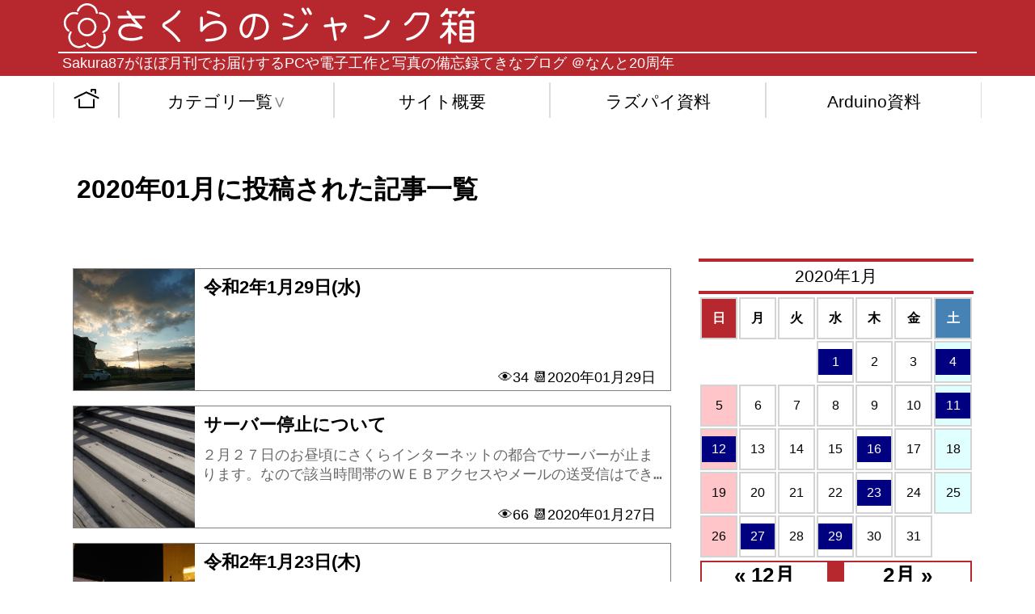

--- FILE ---
content_type: text/html; charset=UTF-8
request_url: https://sakura87.net/archives/date/2020/01
body_size: 82247
content:
<!DOCTYPE html>
<html lang="ja">

<head>
    <meta charset="utf-8">
    <meta name="viewport" content="width=device-width,initial-scale=1">
    <title>2020年1月 &#8211; さくらのジャンク箱</title>

    <link rel="stylesheet" href="https://sakura87.net/wp-content/themes/tomoyo/style.css">
    <script defer>
        var path = "https://sakura87.net/wp-content/themes/tomoyo/smart.css";
        var head = document.getElementsByTagName("head");
        if (navigator.userAgent.match(/(iphone|android)/i)) {
            const smcss = document.createElement("link");
            const smvp = document.createElement("meta");
            smcss.setAttribute("rel", "stylesheet");
            smcss.setAttribute("href", path);
            smvp.setAttribute("name", "viewport");
            smvp.setAttribute("content", "width=device-width,initial-scale=1");
            head[0].appendChild(smcss);
            //head[0].appendChild(smvp);
        }
    </script>

    <!-- Twitter -->
    <meta name="twitter:card" content="summary">
    <meta name="twitter:site" content="@Sakura87_net">
    <meta name="twitter:creator" content="@Sakura87_net">
    <meta name="twitter:url" content="https://sakura87.net/archives/date/2020/01">
    <meta name="twitter:title" content="2020年1月 &#8211; さくらのジャンク箱">
    <meta name="twitter:description" content="Sakura87がほぼ月刊でお届けするPCや電子工作と写真の備忘録てきなブログ ＠なんと20周年">
    <meta name="twitter:image" content="https://sakura87.net/wp-content/themes/tomoyo/img/tw.png">
    <meta name="twitter:domain" content="sakura87.net">

    <!-- You can use Open Graph tags to customize link previews.
    Learn more: https://developers.facebook.com/docs/sharing/webmasters -->
    <meta property="og:url"           content="https://sakura87.net/archives/date/2020/01">
    <meta property="og:type"          content="website">
    <meta property="og:title"         content="2020年1月 &#8211; さくらのジャンク箱">
    <meta property="og:description"   content="Sakura87がほぼ月刊でお届けするPCや電子工作と写真の備忘録てきなブログ ＠なんと20周年">
    <meta property="og:image"         content="https://sakura87.net/wp-content/themes/tomoyo/img/tw.png">

    <meta name="google-site-verification" content="2bKv7ljlgSimGxUyBjhqb9dCLfdlQRcs-NJb53hQKAk" />

    <link rel="icon" href="https://sakura87.net/wp-content/themes/tomoyo/img/fv.png" type="image/png">
    <meta name='robots' content='max-image-preview:large' />
<script type="text/javascript" id="wpp-js" src="https://sakura87.net/wp-content/plugins/wordpress-popular-posts/assets/js/wpp.min.js?ver=7.3.6" data-sampling="0" data-sampling-rate="100" data-api-url="https://sakura87.net/wp-json/wordpress-popular-posts" data-post-id="0" data-token="6020ba2c44" data-lang="0" data-debug="0"></script>
<style id='wp-img-auto-sizes-contain-inline-css' type='text/css'>
img:is([sizes=auto i],[sizes^="auto," i]){contain-intrinsic-size:3000px 1500px}
/*# sourceURL=wp-img-auto-sizes-contain-inline-css */
</style>
<style id='wp-emoji-styles-inline-css' type='text/css'>

	img.wp-smiley, img.emoji {
		display: inline !important;
		border: none !important;
		box-shadow: none !important;
		height: 1em !important;
		width: 1em !important;
		margin: 0 0.07em !important;
		vertical-align: -0.1em !important;
		background: none !important;
		padding: 0 !important;
	}
/*# sourceURL=wp-emoji-styles-inline-css */
</style>
<style id='wp-block-library-inline-css' type='text/css'>
:root{--wp-block-synced-color:#7a00df;--wp-block-synced-color--rgb:122,0,223;--wp-bound-block-color:var(--wp-block-synced-color);--wp-editor-canvas-background:#ddd;--wp-admin-theme-color:#007cba;--wp-admin-theme-color--rgb:0,124,186;--wp-admin-theme-color-darker-10:#006ba1;--wp-admin-theme-color-darker-10--rgb:0,107,160.5;--wp-admin-theme-color-darker-20:#005a87;--wp-admin-theme-color-darker-20--rgb:0,90,135;--wp-admin-border-width-focus:2px}@media (min-resolution:192dpi){:root{--wp-admin-border-width-focus:1.5px}}.wp-element-button{cursor:pointer}:root .has-very-light-gray-background-color{background-color:#eee}:root .has-very-dark-gray-background-color{background-color:#313131}:root .has-very-light-gray-color{color:#eee}:root .has-very-dark-gray-color{color:#313131}:root .has-vivid-green-cyan-to-vivid-cyan-blue-gradient-background{background:linear-gradient(135deg,#00d084,#0693e3)}:root .has-purple-crush-gradient-background{background:linear-gradient(135deg,#34e2e4,#4721fb 50%,#ab1dfe)}:root .has-hazy-dawn-gradient-background{background:linear-gradient(135deg,#faaca8,#dad0ec)}:root .has-subdued-olive-gradient-background{background:linear-gradient(135deg,#fafae1,#67a671)}:root .has-atomic-cream-gradient-background{background:linear-gradient(135deg,#fdd79a,#004a59)}:root .has-nightshade-gradient-background{background:linear-gradient(135deg,#330968,#31cdcf)}:root .has-midnight-gradient-background{background:linear-gradient(135deg,#020381,#2874fc)}:root{--wp--preset--font-size--normal:16px;--wp--preset--font-size--huge:42px}.has-regular-font-size{font-size:1em}.has-larger-font-size{font-size:2.625em}.has-normal-font-size{font-size:var(--wp--preset--font-size--normal)}.has-huge-font-size{font-size:var(--wp--preset--font-size--huge)}.has-text-align-center{text-align:center}.has-text-align-left{text-align:left}.has-text-align-right{text-align:right}.has-fit-text{white-space:nowrap!important}#end-resizable-editor-section{display:none}.aligncenter{clear:both}.items-justified-left{justify-content:flex-start}.items-justified-center{justify-content:center}.items-justified-right{justify-content:flex-end}.items-justified-space-between{justify-content:space-between}.screen-reader-text{border:0;clip-path:inset(50%);height:1px;margin:-1px;overflow:hidden;padding:0;position:absolute;width:1px;word-wrap:normal!important}.screen-reader-text:focus{background-color:#ddd;clip-path:none;color:#444;display:block;font-size:1em;height:auto;left:5px;line-height:normal;padding:15px 23px 14px;text-decoration:none;top:5px;width:auto;z-index:100000}html :where(.has-border-color){border-style:solid}html :where([style*=border-top-color]){border-top-style:solid}html :where([style*=border-right-color]){border-right-style:solid}html :where([style*=border-bottom-color]){border-bottom-style:solid}html :where([style*=border-left-color]){border-left-style:solid}html :where([style*=border-width]){border-style:solid}html :where([style*=border-top-width]){border-top-style:solid}html :where([style*=border-right-width]){border-right-style:solid}html :where([style*=border-bottom-width]){border-bottom-style:solid}html :where([style*=border-left-width]){border-left-style:solid}html :where(img[class*=wp-image-]){height:auto;max-width:100%}:where(figure){margin:0 0 1em}html :where(.is-position-sticky){--wp-admin--admin-bar--position-offset:var(--wp-admin--admin-bar--height,0px)}@media screen and (max-width:600px){html :where(.is-position-sticky){--wp-admin--admin-bar--position-offset:0px}}

/*# sourceURL=wp-block-library-inline-css */
</style><style id='global-styles-inline-css' type='text/css'>
:root{--wp--preset--aspect-ratio--square: 1;--wp--preset--aspect-ratio--4-3: 4/3;--wp--preset--aspect-ratio--3-4: 3/4;--wp--preset--aspect-ratio--3-2: 3/2;--wp--preset--aspect-ratio--2-3: 2/3;--wp--preset--aspect-ratio--16-9: 16/9;--wp--preset--aspect-ratio--9-16: 9/16;--wp--preset--color--black: #000000;--wp--preset--color--cyan-bluish-gray: #abb8c3;--wp--preset--color--white: #ffffff;--wp--preset--color--pale-pink: #f78da7;--wp--preset--color--vivid-red: #cf2e2e;--wp--preset--color--luminous-vivid-orange: #ff6900;--wp--preset--color--luminous-vivid-amber: #fcb900;--wp--preset--color--light-green-cyan: #7bdcb5;--wp--preset--color--vivid-green-cyan: #00d084;--wp--preset--color--pale-cyan-blue: #8ed1fc;--wp--preset--color--vivid-cyan-blue: #0693e3;--wp--preset--color--vivid-purple: #9b51e0;--wp--preset--gradient--vivid-cyan-blue-to-vivid-purple: linear-gradient(135deg,rgb(6,147,227) 0%,rgb(155,81,224) 100%);--wp--preset--gradient--light-green-cyan-to-vivid-green-cyan: linear-gradient(135deg,rgb(122,220,180) 0%,rgb(0,208,130) 100%);--wp--preset--gradient--luminous-vivid-amber-to-luminous-vivid-orange: linear-gradient(135deg,rgb(252,185,0) 0%,rgb(255,105,0) 100%);--wp--preset--gradient--luminous-vivid-orange-to-vivid-red: linear-gradient(135deg,rgb(255,105,0) 0%,rgb(207,46,46) 100%);--wp--preset--gradient--very-light-gray-to-cyan-bluish-gray: linear-gradient(135deg,rgb(238,238,238) 0%,rgb(169,184,195) 100%);--wp--preset--gradient--cool-to-warm-spectrum: linear-gradient(135deg,rgb(74,234,220) 0%,rgb(151,120,209) 20%,rgb(207,42,186) 40%,rgb(238,44,130) 60%,rgb(251,105,98) 80%,rgb(254,248,76) 100%);--wp--preset--gradient--blush-light-purple: linear-gradient(135deg,rgb(255,206,236) 0%,rgb(152,150,240) 100%);--wp--preset--gradient--blush-bordeaux: linear-gradient(135deg,rgb(254,205,165) 0%,rgb(254,45,45) 50%,rgb(107,0,62) 100%);--wp--preset--gradient--luminous-dusk: linear-gradient(135deg,rgb(255,203,112) 0%,rgb(199,81,192) 50%,rgb(65,88,208) 100%);--wp--preset--gradient--pale-ocean: linear-gradient(135deg,rgb(255,245,203) 0%,rgb(182,227,212) 50%,rgb(51,167,181) 100%);--wp--preset--gradient--electric-grass: linear-gradient(135deg,rgb(202,248,128) 0%,rgb(113,206,126) 100%);--wp--preset--gradient--midnight: linear-gradient(135deg,rgb(2,3,129) 0%,rgb(40,116,252) 100%);--wp--preset--font-size--small: 13px;--wp--preset--font-size--medium: 20px;--wp--preset--font-size--large: 36px;--wp--preset--font-size--x-large: 42px;--wp--preset--spacing--20: 0.44rem;--wp--preset--spacing--30: 0.67rem;--wp--preset--spacing--40: 1rem;--wp--preset--spacing--50: 1.5rem;--wp--preset--spacing--60: 2.25rem;--wp--preset--spacing--70: 3.38rem;--wp--preset--spacing--80: 5.06rem;--wp--preset--shadow--natural: 6px 6px 9px rgba(0, 0, 0, 0.2);--wp--preset--shadow--deep: 12px 12px 50px rgba(0, 0, 0, 0.4);--wp--preset--shadow--sharp: 6px 6px 0px rgba(0, 0, 0, 0.2);--wp--preset--shadow--outlined: 6px 6px 0px -3px rgb(255, 255, 255), 6px 6px rgb(0, 0, 0);--wp--preset--shadow--crisp: 6px 6px 0px rgb(0, 0, 0);}:where(.is-layout-flex){gap: 0.5em;}:where(.is-layout-grid){gap: 0.5em;}body .is-layout-flex{display: flex;}.is-layout-flex{flex-wrap: wrap;align-items: center;}.is-layout-flex > :is(*, div){margin: 0;}body .is-layout-grid{display: grid;}.is-layout-grid > :is(*, div){margin: 0;}:where(.wp-block-columns.is-layout-flex){gap: 2em;}:where(.wp-block-columns.is-layout-grid){gap: 2em;}:where(.wp-block-post-template.is-layout-flex){gap: 1.25em;}:where(.wp-block-post-template.is-layout-grid){gap: 1.25em;}.has-black-color{color: var(--wp--preset--color--black) !important;}.has-cyan-bluish-gray-color{color: var(--wp--preset--color--cyan-bluish-gray) !important;}.has-white-color{color: var(--wp--preset--color--white) !important;}.has-pale-pink-color{color: var(--wp--preset--color--pale-pink) !important;}.has-vivid-red-color{color: var(--wp--preset--color--vivid-red) !important;}.has-luminous-vivid-orange-color{color: var(--wp--preset--color--luminous-vivid-orange) !important;}.has-luminous-vivid-amber-color{color: var(--wp--preset--color--luminous-vivid-amber) !important;}.has-light-green-cyan-color{color: var(--wp--preset--color--light-green-cyan) !important;}.has-vivid-green-cyan-color{color: var(--wp--preset--color--vivid-green-cyan) !important;}.has-pale-cyan-blue-color{color: var(--wp--preset--color--pale-cyan-blue) !important;}.has-vivid-cyan-blue-color{color: var(--wp--preset--color--vivid-cyan-blue) !important;}.has-vivid-purple-color{color: var(--wp--preset--color--vivid-purple) !important;}.has-black-background-color{background-color: var(--wp--preset--color--black) !important;}.has-cyan-bluish-gray-background-color{background-color: var(--wp--preset--color--cyan-bluish-gray) !important;}.has-white-background-color{background-color: var(--wp--preset--color--white) !important;}.has-pale-pink-background-color{background-color: var(--wp--preset--color--pale-pink) !important;}.has-vivid-red-background-color{background-color: var(--wp--preset--color--vivid-red) !important;}.has-luminous-vivid-orange-background-color{background-color: var(--wp--preset--color--luminous-vivid-orange) !important;}.has-luminous-vivid-amber-background-color{background-color: var(--wp--preset--color--luminous-vivid-amber) !important;}.has-light-green-cyan-background-color{background-color: var(--wp--preset--color--light-green-cyan) !important;}.has-vivid-green-cyan-background-color{background-color: var(--wp--preset--color--vivid-green-cyan) !important;}.has-pale-cyan-blue-background-color{background-color: var(--wp--preset--color--pale-cyan-blue) !important;}.has-vivid-cyan-blue-background-color{background-color: var(--wp--preset--color--vivid-cyan-blue) !important;}.has-vivid-purple-background-color{background-color: var(--wp--preset--color--vivid-purple) !important;}.has-black-border-color{border-color: var(--wp--preset--color--black) !important;}.has-cyan-bluish-gray-border-color{border-color: var(--wp--preset--color--cyan-bluish-gray) !important;}.has-white-border-color{border-color: var(--wp--preset--color--white) !important;}.has-pale-pink-border-color{border-color: var(--wp--preset--color--pale-pink) !important;}.has-vivid-red-border-color{border-color: var(--wp--preset--color--vivid-red) !important;}.has-luminous-vivid-orange-border-color{border-color: var(--wp--preset--color--luminous-vivid-orange) !important;}.has-luminous-vivid-amber-border-color{border-color: var(--wp--preset--color--luminous-vivid-amber) !important;}.has-light-green-cyan-border-color{border-color: var(--wp--preset--color--light-green-cyan) !important;}.has-vivid-green-cyan-border-color{border-color: var(--wp--preset--color--vivid-green-cyan) !important;}.has-pale-cyan-blue-border-color{border-color: var(--wp--preset--color--pale-cyan-blue) !important;}.has-vivid-cyan-blue-border-color{border-color: var(--wp--preset--color--vivid-cyan-blue) !important;}.has-vivid-purple-border-color{border-color: var(--wp--preset--color--vivid-purple) !important;}.has-vivid-cyan-blue-to-vivid-purple-gradient-background{background: var(--wp--preset--gradient--vivid-cyan-blue-to-vivid-purple) !important;}.has-light-green-cyan-to-vivid-green-cyan-gradient-background{background: var(--wp--preset--gradient--light-green-cyan-to-vivid-green-cyan) !important;}.has-luminous-vivid-amber-to-luminous-vivid-orange-gradient-background{background: var(--wp--preset--gradient--luminous-vivid-amber-to-luminous-vivid-orange) !important;}.has-luminous-vivid-orange-to-vivid-red-gradient-background{background: var(--wp--preset--gradient--luminous-vivid-orange-to-vivid-red) !important;}.has-very-light-gray-to-cyan-bluish-gray-gradient-background{background: var(--wp--preset--gradient--very-light-gray-to-cyan-bluish-gray) !important;}.has-cool-to-warm-spectrum-gradient-background{background: var(--wp--preset--gradient--cool-to-warm-spectrum) !important;}.has-blush-light-purple-gradient-background{background: var(--wp--preset--gradient--blush-light-purple) !important;}.has-blush-bordeaux-gradient-background{background: var(--wp--preset--gradient--blush-bordeaux) !important;}.has-luminous-dusk-gradient-background{background: var(--wp--preset--gradient--luminous-dusk) !important;}.has-pale-ocean-gradient-background{background: var(--wp--preset--gradient--pale-ocean) !important;}.has-electric-grass-gradient-background{background: var(--wp--preset--gradient--electric-grass) !important;}.has-midnight-gradient-background{background: var(--wp--preset--gradient--midnight) !important;}.has-small-font-size{font-size: var(--wp--preset--font-size--small) !important;}.has-medium-font-size{font-size: var(--wp--preset--font-size--medium) !important;}.has-large-font-size{font-size: var(--wp--preset--font-size--large) !important;}.has-x-large-font-size{font-size: var(--wp--preset--font-size--x-large) !important;}
/*# sourceURL=global-styles-inline-css */
</style>

<style id='classic-theme-styles-inline-css' type='text/css'>
/*! This file is auto-generated */
.wp-block-button__link{color:#fff;background-color:#32373c;border-radius:9999px;box-shadow:none;text-decoration:none;padding:calc(.667em + 2px) calc(1.333em + 2px);font-size:1.125em}.wp-block-file__button{background:#32373c;color:#fff;text-decoration:none}
/*# sourceURL=/wp-includes/css/classic-themes.min.css */
</style>
<link rel='stylesheet' id='wordpress-popular-posts-css-css' href='https://sakura87.net/wp-content/plugins/wordpress-popular-posts/assets/css/wpp.css?ver=7.3.6' type='text/css' media='all' />
<link rel="https://api.w.org/" href="https://sakura87.net/wp-json/" /><link rel="EditURI" type="application/rsd+xml" title="RSD" href="https://sakura87.net/xmlrpc.php?rsd" />
<meta name="generator" content="WordPress 6.9" />
<script type='text/javascript'>
var e_mailit_config = {display_counter:false,TwitterID:'Sakura87_net',follow_services:{"Twitter":"Sakura87_net"},thanks_message:'Follow us!',mobile_bar:false,after_share_dialog:true,display_ads:true,hover_pinit:false,open_on:'onclick',emailit_branding:true,notrack:false,headline:[]};(function() {	var b=document.createElement('script');	
                        b.type='text/javascript';b.async=true;
	
                        b.src='//www.e-mailit.com/widget/menu3x/js/button.js';
	
                        var c=document.getElementsByTagName('head')[0];	c.appendChild(b) })()</script>
            <style id="wpp-loading-animation-styles">@-webkit-keyframes bgslide{from{background-position-x:0}to{background-position-x:-200%}}@keyframes bgslide{from{background-position-x:0}to{background-position-x:-200%}}.wpp-widget-block-placeholder,.wpp-shortcode-placeholder{margin:0 auto;width:60px;height:3px;background:#dd3737;background:linear-gradient(90deg,#dd3737 0%,#571313 10%,#dd3737 100%);background-size:200% auto;border-radius:3px;-webkit-animation:bgslide 1s infinite linear;animation:bgslide 1s infinite linear}</style>
                <link rel="pingback" href="https://sakura87.net/xmlrpc.php" />
        <!-- Global site tag (gtag.js) - Google Analytics
    <script defer src="https://www.googletagmanager.com/gtag/js?id=UA-54657596-1"></script>
    <script defer>
        window.dataLayer = window.dataLayer || [];

        function gtag() {
            dataLayer.push(arguments);
        }
        gtag('js', new Date());
        gtag('config', 'UA-54657596-1');
    </script>
 -->
 <!-- Google tag (gtag.js) -->
<script async src="https://www.googletagmanager.com/gtag/js?id=G-S46K631XYL"></script>
<script>
  window.dataLayer = window.dataLayer || [];
  function gtag(){dataLayer.push(arguments);}
  gtag('js', new Date());

  gtag('config', 'G-S46K631XYL');
</script>
<!--// <script data-ad-client="ca-pub-1758603681919427" defer src="https://pagead2.googlesyndication.com/pagead/js/adsbygoogle.js"></script> //-->

</head>

<body>
    <header><a href="/" style="display:block;height:100%;">
            <img src="[data-uri]" alt="さくらのジャンク箱ロゴ">
            <p>Sakura87がほぼ月刊でお届けするPCや電子工作と写真の備忘録てきなブログ ＠なんと20周年</p>
        </a></header>
    <nav id="head_nav">
        <!-- <p id="hmenuoc">×</p> -->
        <ul id="head_menu">
            <li><a href="/">トップページ</a>
            <li>
                <p id="headcl_b">カテゴリ一覧<span id="catl_sankaku">∨</span></p>
                <div id="headcl_bg">&nbsp;</div>
                <ul id="headcl" style="display:none;">
                    <li><a href="https://sakura87.net/archives/category/zakki">その他雑記(23)</a><p>何でもない諸々やカテゴリ指定を忘れた記事</p></li><li><a href="https://sakura87.net/archives/category/kousaku/raspberrypi">RaspberryPi(29)</a><p>Raspberry Pi2およびRaspberry Pi4を利用して作ったり動かしたりしたモノの記録</p></li><li><a href="https://sakura87.net/archives/category/kousaku/arduino">Arduino(13)</a><p>Arduino Unoを利用して作ったり動かしたりしたモノの記録</p></li><li><a href="https://sakura87.net/archives/category/photo">写真(34)</a><p>管理人が撮影した写真をメインにした記事</p></li><li><a href="https://sakura87.net/archives/category/review">購入記録（レビュー）(130)</a><p>管理人が実際に購入した製品のレビュー。このサイトのメインコンテンツ②</p></li><li><a href="https://sakura87.net/archives/category/announce">お知らせ(68)</a><p>このページや管理者に関する読者の皆様に対するお知らせ等</p></li><li><a href="https://sakura87.net/archives/category/digi-mono">その他デジモノ(17)</a><p>レビューや個別カテゴリがあるモノ以外のデジモノに関する記事</p></li><li><a href="https://sakura87.net/archives/category/camera">カメラのおはなし(11)</a><p>カメラに関するTipsや蘊蓄など。</p></li><li><a href="https://sakura87.net/archives/category/kousaku">製作記事(35)</a><p>管理人が作ったあれやこれ。このサイトのメインコンテンツ①</p></li><li><a href="https://sakura87.net/archives/category/photo/eosr">EOSR(14)</a><p>キヤノン製フルサイズミラーレス EOS Rで撮影した写真やそのものの使い勝手などの記事</p></li><li><a href="https://sakura87.net/archives/category/photo/%e4%bb%8a%e6%97%a5%e3%81%ae%e4%b8%80%e6%9e%9a">今日の一枚(59)</a><p>不定期にその日の1枚を投稿していくカテゴリ</p></li><li><a href="https://sakura87.net/archives/category/kousaku/audio_amp">オーディオアンプ(20)</a><p>オーディオ用アンプの制作記事をまとめました。</p></li>                </ul>
            </li>
            <li><a href="https://sakura87.net/about">サイト概要</a><li><a href="https://sakura87.net/raspberry-pi_images">ラズパイ資料</a><li><a href="https://sakura87.net/arduino-uno">Arduino資料</a>
        </ul>
    </nav>
    <div id="content">
        
        <h1>
<p>
    2020年01月に投稿された記事一覧</p>
</h1>
<article>

            <!-- メインコンテンツ 始 -->

<a href="https://sakura87.net/archives/6110" title="令和2年1月29日(水)" class="post_list">
<section class="post_list">
    <img src="https://sakura87.net/wp-content/uploads/2020/01/DSC_0342-640x480.jpg" class="post_thmb">
    <h2 class="post_title">令和2年1月29日(水)</h2>
    <div class="post_desc"></div>
    <time class="post_date" datetime="2020-01-29">👁34&nbsp;📆2020年01月29日</time>
</section>
</a>



<a href="https://sakura87.net/archives/6108" title="サーバー停止について" class="post_list">
<section class="post_list">
    <img src="https://sakura87.net/wp-content/uploads/2019/06/WEB_IMAGE-8887_20190609-640x427.jpg" class="post_thmb">
    <h2 class="post_title">サーバー停止について</h2>
    <div class="post_desc">２月２７日のお昼頃にさくらインターネットの都合でサーバーが止まります。なので該当時間帯のＷＥＢアクセスやメールの送受信はできません。</div>
    <time class="post_date" datetime="2020-01-27">👁66&nbsp;📆2020年01月27日</time>
</section>
</a>



<a href="https://sakura87.net/archives/6102" title="令和2年1月23日(木)" class="post_list">
<section class="post_list">
    <img src="https://sakura87.net/wp-content/uploads/2020/01/DSC_0320-1-640x480.jpg" class="post_thmb">
    <h2 class="post_title">令和2年1月23日(木)</h2>
    <div class="post_desc">先日映画を見に行った際に撮影した小倉城です。</div>
    <time class="post_date" datetime="2020-01-23">👁36&nbsp;📆2020年01月23日</time>
</section>
</a>



<a href="https://sakura87.net/archives/6093" title="令和2年1月16日(木)" class="post_list">
<section class="post_list">
    <img src="https://sakura87.net/wp-content/uploads/2020/01/DSC_0311-1-640x480.jpg" class="post_thmb">
    <h2 class="post_title">令和2年1月16日(木)</h2>
    <div class="post_desc"></div>
    <time class="post_date" datetime="2020-01-16">👁32&nbsp;📆2020年01月16日</time>
</section>
</a>



<a href="https://sakura87.net/archives/6080" title="リンクページについて" class="post_list">
<section class="post_list">
    <img src="https://sakura87.net/wp-content/uploads/2018/11/3L9A1820-640x427.jpg" class="post_thmb">
    <h2 class="post_title">リンクページについて</h2>
    <div class="post_desc">すでに何年もリンクを追加・更新しておらず。リンク先への相互リンクもなくなっていたので、リンクページを削除しました。</div>
    <time class="post_date" datetime="2020-01-12">👁35&nbsp;📆2020年01月12日</time>
</section>
</a>



<a href="https://sakura87.net/archives/6064" title="テレビ台をDIYする。" class="post_list">
<section class="post_list">
    <img src="https://sakura87.net/wp-content/uploads/2020/01/WEB_IMAGE-2275_20200103-640x427.jpg" class="post_thmb">
    <h2 class="post_title">テレビ台をDIYする。</h2>
    <div class="post_desc">今日はローテクネタで。写真の台を作りました。</div>
    <time class="post_date" datetime="2020-01-11">👁584&nbsp;📆2020年01月11日</time>
</section>
</a>



<a href="https://sakura87.net/archives/6057" title="令和2年1月4日(土)" class="post_list">
<section class="post_list">
    <img src="https://sakura87.net/wp-content/uploads/2020/01/WEB_IMAGE-2192_20191225-640x427.jpg" class="post_thmb">
    <h2 class="post_title">令和2年1月4日(土)</h2>
    <div class="post_desc">新年の挨拶が元旦の初日の出に差し替わる前に入れていた去年のクリスマスに撮影した日の出（のちょっと前の）空です。正直こっちの方が綺麗な気もしなくはないですが。なお、続きに正月休みの総括を書いているの...</div>
    <time class="post_date" datetime="2020-01-04">👁46&nbsp;📆2020年01月04日</time>
</section>
</a>



<a href="https://sakura87.net/archives/6049" title="ごあいさつ" class="post_list">
<section class="post_list">
    <img src="https://sakura87.net/wp-content/uploads/2020/01/newyear_2020_2-640x427.jpg" class="post_thmb">
    <h2 class="post_title">ごあいさつ</h2>
    <div class="post_desc"></div>
    <time class="post_date" datetime="2020-01-01">👁36&nbsp;📆2020年01月01日</time>
</section>
</a>


<!-- メインコンテンツ 終 -->

        </article>
        <aside>
            <!-- サイドバー開始 -->
            <section><div id="calendar_wrap" class="calendar_wrap"><table id="wp-calendar" class="wp-calendar-table">
	<caption>2020年1月</caption>
	<thead>
	<tr>
		<th scope="col" aria-label="日曜日">日</th>
		<th scope="col" aria-label="月曜日">月</th>
		<th scope="col" aria-label="火曜日">火</th>
		<th scope="col" aria-label="水曜日">水</th>
		<th scope="col" aria-label="木曜日">木</th>
		<th scope="col" aria-label="金曜日">金</th>
		<th scope="col" aria-label="土曜日">土</th>
	</tr>
	</thead>
	<tbody>
	<tr>
		<td colspan="3" class="pad">&nbsp;</td><td><a href="https://sakura87.net/archives/date/2020/01/01" aria-label="2020年1月1日 に投稿を公開">1</a></td><td>2</td><td>3</td><td><a href="https://sakura87.net/archives/date/2020/01/04" aria-label="2020年1月4日 に投稿を公開">4</a></td>
	</tr>
	<tr>
		<td>5</td><td>6</td><td>7</td><td>8</td><td>9</td><td>10</td><td><a href="https://sakura87.net/archives/date/2020/01/11" aria-label="2020年1月11日 に投稿を公開">11</a></td>
	</tr>
	<tr>
		<td><a href="https://sakura87.net/archives/date/2020/01/12" aria-label="2020年1月12日 に投稿を公開">12</a></td><td>13</td><td>14</td><td>15</td><td><a href="https://sakura87.net/archives/date/2020/01/16" aria-label="2020年1月16日 に投稿を公開">16</a></td><td>17</td><td>18</td>
	</tr>
	<tr>
		<td>19</td><td>20</td><td>21</td><td>22</td><td><a href="https://sakura87.net/archives/date/2020/01/23" aria-label="2020年1月23日 に投稿を公開">23</a></td><td>24</td><td>25</td>
	</tr>
	<tr>
		<td>26</td><td><a href="https://sakura87.net/archives/date/2020/01/27" aria-label="2020年1月27日 に投稿を公開">27</a></td><td>28</td><td><a href="https://sakura87.net/archives/date/2020/01/29" aria-label="2020年1月29日 に投稿を公開">29</a></td><td>30</td><td>31</td>
		<td class="pad" colspan="1">&nbsp;</td>
	</tr>
	</tbody>
	</table><nav aria-label="前と次の月" class="wp-calendar-nav">
		<span class="wp-calendar-nav-prev"><a href="https://sakura87.net/archives/date/2019/12">&laquo; 12月</a></span>
		<span class="pad">&nbsp;</span>
		<span class="wp-calendar-nav-next"><a href="https://sakura87.net/archives/date/2020/02">2月 &raquo;</a></span>
	</nav></div></section><section><h2>カテゴリー</h2>
			<ul>
					<li class="cat-item cat-item-8"><a href="https://sakura87.net/archives/category/announce">お知らせ</a> (68)
</li>
	<li class="cat-item cat-item-9"><a href="https://sakura87.net/archives/category/digi-mono">その他デジモノ</a> (17)
</li>
	<li class="cat-item cat-item-1"><a href="https://sakura87.net/archives/category/zakki">その他雑記</a> (23)
</li>
	<li class="cat-item cat-item-10"><a href="https://sakura87.net/archives/category/camera">カメラのおはなし</a> (11)
</li>
	<li class="cat-item cat-item-6"><a href="https://sakura87.net/archives/category/photo">写真</a> (96)
<ul class='children'>
	<li class="cat-item cat-item-14"><a href="https://sakura87.net/archives/category/photo/eosr">EOSR</a> (14)
</li>
	<li class="cat-item cat-item-29"><a href="https://sakura87.net/archives/category/photo/%e4%bb%8a%e6%97%a5%e3%81%ae%e4%b8%80%e6%9e%9a">今日の一枚</a> (59)
</li>
</ul>
</li>
	<li class="cat-item cat-item-11"><a href="https://sakura87.net/archives/category/kousaku">製作記事</a> (68)
<ul class='children'>
	<li class="cat-item cat-item-4"><a href="https://sakura87.net/archives/category/kousaku/arduino">Arduino</a> (13)
</li>
	<li class="cat-item cat-item-3"><a href="https://sakura87.net/archives/category/kousaku/raspberrypi">RaspberryPi</a> (29)
</li>
	<li class="cat-item cat-item-55"><a href="https://sakura87.net/archives/category/kousaku/audio_amp">オーディオアンプ</a> (20)
</li>
</ul>
</li>
	<li class="cat-item cat-item-7"><a href="https://sakura87.net/archives/category/review">購入記録（レビュー）</a> (130)
</li>
			</ul>

			</section><section><h2>ブログ内検索</h2><form role="search" method="get" id="searchform" class="searchform" action="https://sakura87.net/">
				<div>
					<label class="screen-reader-text" for="s">検索:</label>
					<input type="text" value="" name="s" id="s" />
					<input type="submit" id="searchsubmit" value="検索" />
				</div>
			</form></section><section><h2>アーカイブ</h2>		<label class="screen-reader-text" for="archives-dropdown-2">アーカイブ</label>
		<select id="archives-dropdown-2" name="archive-dropdown">
			
			<option value="">月を選択</option>
				<option value='https://sakura87.net/archives/date/2026/01'> 2026年1月 </option>
	<option value='https://sakura87.net/archives/date/2025/12'> 2025年12月 </option>
	<option value='https://sakura87.net/archives/date/2025/11'> 2025年11月 </option>
	<option value='https://sakura87.net/archives/date/2025/09'> 2025年9月 </option>
	<option value='https://sakura87.net/archives/date/2025/08'> 2025年8月 </option>
	<option value='https://sakura87.net/archives/date/2025/07'> 2025年7月 </option>
	<option value='https://sakura87.net/archives/date/2025/06'> 2025年6月 </option>
	<option value='https://sakura87.net/archives/date/2025/05'> 2025年5月 </option>
	<option value='https://sakura87.net/archives/date/2025/04'> 2025年4月 </option>
	<option value='https://sakura87.net/archives/date/2025/02'> 2025年2月 </option>
	<option value='https://sakura87.net/archives/date/2025/01'> 2025年1月 </option>
	<option value='https://sakura87.net/archives/date/2024/12'> 2024年12月 </option>
	<option value='https://sakura87.net/archives/date/2024/11'> 2024年11月 </option>
	<option value='https://sakura87.net/archives/date/2024/09'> 2024年9月 </option>
	<option value='https://sakura87.net/archives/date/2024/08'> 2024年8月 </option>
	<option value='https://sakura87.net/archives/date/2024/07'> 2024年7月 </option>
	<option value='https://sakura87.net/archives/date/2024/06'> 2024年6月 </option>
	<option value='https://sakura87.net/archives/date/2024/05'> 2024年5月 </option>
	<option value='https://sakura87.net/archives/date/2024/03'> 2024年3月 </option>
	<option value='https://sakura87.net/archives/date/2024/02'> 2024年2月 </option>
	<option value='https://sakura87.net/archives/date/2024/01'> 2024年1月 </option>
	<option value='https://sakura87.net/archives/date/2023/12'> 2023年12月 </option>
	<option value='https://sakura87.net/archives/date/2023/11'> 2023年11月 </option>
	<option value='https://sakura87.net/archives/date/2023/10'> 2023年10月 </option>
	<option value='https://sakura87.net/archives/date/2023/09'> 2023年9月 </option>
	<option value='https://sakura87.net/archives/date/2023/08'> 2023年8月 </option>
	<option value='https://sakura87.net/archives/date/2023/07'> 2023年7月 </option>
	<option value='https://sakura87.net/archives/date/2023/06'> 2023年6月 </option>
	<option value='https://sakura87.net/archives/date/2023/05'> 2023年5月 </option>
	<option value='https://sakura87.net/archives/date/2023/03'> 2023年3月 </option>
	<option value='https://sakura87.net/archives/date/2023/02'> 2023年2月 </option>
	<option value='https://sakura87.net/archives/date/2023/01'> 2023年1月 </option>
	<option value='https://sakura87.net/archives/date/2022/12'> 2022年12月 </option>
	<option value='https://sakura87.net/archives/date/2022/10'> 2022年10月 </option>
	<option value='https://sakura87.net/archives/date/2022/08'> 2022年8月 </option>
	<option value='https://sakura87.net/archives/date/2022/07'> 2022年7月 </option>
	<option value='https://sakura87.net/archives/date/2022/06'> 2022年6月 </option>
	<option value='https://sakura87.net/archives/date/2022/04'> 2022年4月 </option>
	<option value='https://sakura87.net/archives/date/2022/03'> 2022年3月 </option>
	<option value='https://sakura87.net/archives/date/2022/02'> 2022年2月 </option>
	<option value='https://sakura87.net/archives/date/2022/01'> 2022年1月 </option>
	<option value='https://sakura87.net/archives/date/2021/12'> 2021年12月 </option>
	<option value='https://sakura87.net/archives/date/2021/11'> 2021年11月 </option>
	<option value='https://sakura87.net/archives/date/2021/10'> 2021年10月 </option>
	<option value='https://sakura87.net/archives/date/2021/09'> 2021年9月 </option>
	<option value='https://sakura87.net/archives/date/2021/08'> 2021年8月 </option>
	<option value='https://sakura87.net/archives/date/2021/07'> 2021年7月 </option>
	<option value='https://sakura87.net/archives/date/2021/06'> 2021年6月 </option>
	<option value='https://sakura87.net/archives/date/2021/05'> 2021年5月 </option>
	<option value='https://sakura87.net/archives/date/2021/04'> 2021年4月 </option>
	<option value='https://sakura87.net/archives/date/2021/03'> 2021年3月 </option>
	<option value='https://sakura87.net/archives/date/2021/02'> 2021年2月 </option>
	<option value='https://sakura87.net/archives/date/2021/01'> 2021年1月 </option>
	<option value='https://sakura87.net/archives/date/2020/12'> 2020年12月 </option>
	<option value='https://sakura87.net/archives/date/2020/11'> 2020年11月 </option>
	<option value='https://sakura87.net/archives/date/2020/10'> 2020年10月 </option>
	<option value='https://sakura87.net/archives/date/2020/09'> 2020年9月 </option>
	<option value='https://sakura87.net/archives/date/2020/08'> 2020年8月 </option>
	<option value='https://sakura87.net/archives/date/2020/07'> 2020年7月 </option>
	<option value='https://sakura87.net/archives/date/2020/06'> 2020年6月 </option>
	<option value='https://sakura87.net/archives/date/2020/05'> 2020年5月 </option>
	<option value='https://sakura87.net/archives/date/2020/04'> 2020年4月 </option>
	<option value='https://sakura87.net/archives/date/2020/03'> 2020年3月 </option>
	<option value='https://sakura87.net/archives/date/2020/02'> 2020年2月 </option>
	<option value='https://sakura87.net/archives/date/2020/01' selected='selected'> 2020年1月 </option>
	<option value='https://sakura87.net/archives/date/2019/12'> 2019年12月 </option>
	<option value='https://sakura87.net/archives/date/2019/11'> 2019年11月 </option>
	<option value='https://sakura87.net/archives/date/2019/10'> 2019年10月 </option>
	<option value='https://sakura87.net/archives/date/2019/09'> 2019年9月 </option>
	<option value='https://sakura87.net/archives/date/2019/08'> 2019年8月 </option>
	<option value='https://sakura87.net/archives/date/2019/07'> 2019年7月 </option>
	<option value='https://sakura87.net/archives/date/2019/06'> 2019年6月 </option>
	<option value='https://sakura87.net/archives/date/2019/05'> 2019年5月 </option>
	<option value='https://sakura87.net/archives/date/2019/04'> 2019年4月 </option>
	<option value='https://sakura87.net/archives/date/2019/03'> 2019年3月 </option>
	<option value='https://sakura87.net/archives/date/2019/02'> 2019年2月 </option>
	<option value='https://sakura87.net/archives/date/2019/01'> 2019年1月 </option>
	<option value='https://sakura87.net/archives/date/2018/12'> 2018年12月 </option>
	<option value='https://sakura87.net/archives/date/2018/11'> 2018年11月 </option>
	<option value='https://sakura87.net/archives/date/2018/10'> 2018年10月 </option>
	<option value='https://sakura87.net/archives/date/2018/09'> 2018年9月 </option>
	<option value='https://sakura87.net/archives/date/2018/08'> 2018年8月 </option>
	<option value='https://sakura87.net/archives/date/2018/07'> 2018年7月 </option>
	<option value='https://sakura87.net/archives/date/2018/06'> 2018年6月 </option>
	<option value='https://sakura87.net/archives/date/2018/03'> 2018年3月 </option>
	<option value='https://sakura87.net/archives/date/2018/02'> 2018年2月 </option>
	<option value='https://sakura87.net/archives/date/2018/01'> 2018年1月 </option>
	<option value='https://sakura87.net/archives/date/2017/12'> 2017年12月 </option>
	<option value='https://sakura87.net/archives/date/2017/11'> 2017年11月 </option>
	<option value='https://sakura87.net/archives/date/2017/10'> 2017年10月 </option>
	<option value='https://sakura87.net/archives/date/2017/09'> 2017年9月 </option>
	<option value='https://sakura87.net/archives/date/2017/08'> 2017年8月 </option>
	<option value='https://sakura87.net/archives/date/2017/06'> 2017年6月 </option>
	<option value='https://sakura87.net/archives/date/2017/05'> 2017年5月 </option>
	<option value='https://sakura87.net/archives/date/2017/04'> 2017年4月 </option>
	<option value='https://sakura87.net/archives/date/2017/02'> 2017年2月 </option>
	<option value='https://sakura87.net/archives/date/2017/01'> 2017年1月 </option>
	<option value='https://sakura87.net/archives/date/2016/12'> 2016年12月 </option>
	<option value='https://sakura87.net/archives/date/2016/11'> 2016年11月 </option>
	<option value='https://sakura87.net/archives/date/2016/10'> 2016年10月 </option>
	<option value='https://sakura87.net/archives/date/2016/09'> 2016年9月 </option>
	<option value='https://sakura87.net/archives/date/2016/08'> 2016年8月 </option>
	<option value='https://sakura87.net/archives/date/2016/07'> 2016年7月 </option>
	<option value='https://sakura87.net/archives/date/2016/06'> 2016年6月 </option>
	<option value='https://sakura87.net/archives/date/2016/04'> 2016年4月 </option>
	<option value='https://sakura87.net/archives/date/2016/03'> 2016年3月 </option>
	<option value='https://sakura87.net/archives/date/2016/02'> 2016年2月 </option>
	<option value='https://sakura87.net/archives/date/2016/01'> 2016年1月 </option>
	<option value='https://sakura87.net/archives/date/2015/12'> 2015年12月 </option>
	<option value='https://sakura87.net/archives/date/2015/11'> 2015年11月 </option>
	<option value='https://sakura87.net/archives/date/2015/10'> 2015年10月 </option>
	<option value='https://sakura87.net/archives/date/2015/09'> 2015年9月 </option>
	<option value='https://sakura87.net/archives/date/2015/08'> 2015年8月 </option>
	<option value='https://sakura87.net/archives/date/2015/07'> 2015年7月 </option>
	<option value='https://sakura87.net/archives/date/2015/06'> 2015年6月 </option>
	<option value='https://sakura87.net/archives/date/2015/05'> 2015年5月 </option>
	<option value='https://sakura87.net/archives/date/2015/02'> 2015年2月 </option>
	<option value='https://sakura87.net/archives/date/2015/01'> 2015年1月 </option>
	<option value='https://sakura87.net/archives/date/2014/11'> 2014年11月 </option>
	<option value='https://sakura87.net/archives/date/2014/10'> 2014年10月 </option>
	<option value='https://sakura87.net/archives/date/2014/09'> 2014年9月 </option>
	<option value='https://sakura87.net/archives/date/2014/08'> 2014年8月 </option>
	<option value='https://sakura87.net/archives/date/2014/06'> 2014年6月 </option>
	<option value='https://sakura87.net/archives/date/2014/05'> 2014年5月 </option>
	<option value='https://sakura87.net/archives/date/2014/04'> 2014年4月 </option>
	<option value='https://sakura87.net/archives/date/2014/03'> 2014年3月 </option>
	<option value='https://sakura87.net/archives/date/2013/11'> 2013年11月 </option>
	<option value='https://sakura87.net/archives/date/2013/08'> 2013年8月 </option>
	<option value='https://sakura87.net/archives/date/2013/06'> 2013年6月 </option>
	<option value='https://sakura87.net/archives/date/2013/02'> 2013年2月 </option>
	<option value='https://sakura87.net/archives/date/2012/12'> 2012年12月 </option>
	<option value='https://sakura87.net/archives/date/2012/11'> 2012年11月 </option>
	<option value='https://sakura87.net/archives/date/2012/10'> 2012年10月 </option>
	<option value='https://sakura87.net/archives/date/2012/08'> 2012年8月 </option>
	<option value='https://sakura87.net/archives/date/2012/07'> 2012年7月 </option>
	<option value='https://sakura87.net/archives/date/2012/06'> 2012年6月 </option>
	<option value='https://sakura87.net/archives/date/2012/05'> 2012年5月 </option>
	<option value='https://sakura87.net/archives/date/2012/04'> 2012年4月 </option>
	<option value='https://sakura87.net/archives/date/2012/03'> 2012年3月 </option>
	<option value='https://sakura87.net/archives/date/2012/01'> 2012年1月 </option>
	<option value='https://sakura87.net/archives/date/2011/12'> 2011年12月 </option>
	<option value='https://sakura87.net/archives/date/2011/11'> 2011年11月 </option>
	<option value='https://sakura87.net/archives/date/2011/10'> 2011年10月 </option>
	<option value='https://sakura87.net/archives/date/2011/08'> 2011年8月 </option>
	<option value='https://sakura87.net/archives/date/2011/07'> 2011年7月 </option>
	<option value='https://sakura87.net/archives/date/2011/06'> 2011年6月 </option>
	<option value='https://sakura87.net/archives/date/2011/05'> 2011年5月 </option>
	<option value='https://sakura87.net/archives/date/2011/04'> 2011年4月 </option>
	<option value='https://sakura87.net/archives/date/2011/03'> 2011年3月 </option>
	<option value='https://sakura87.net/archives/date/2011/02'> 2011年2月 </option>
	<option value='https://sakura87.net/archives/date/2011/01'> 2011年1月 </option>
	<option value='https://sakura87.net/archives/date/2010/12'> 2010年12月 </option>
	<option value='https://sakura87.net/archives/date/2010/11'> 2010年11月 </option>
	<option value='https://sakura87.net/archives/date/2010/10'> 2010年10月 </option>
	<option value='https://sakura87.net/archives/date/2010/09'> 2010年9月 </option>
	<option value='https://sakura87.net/archives/date/2010/08'> 2010年8月 </option>
	<option value='https://sakura87.net/archives/date/2009/12'> 2009年12月 </option>
	<option value='https://sakura87.net/archives/date/2009/11'> 2009年11月 </option>
	<option value='https://sakura87.net/archives/date/2009/10'> 2009年10月 </option>
	<option value='https://sakura87.net/archives/date/2009/09'> 2009年9月 </option>
	<option value='https://sakura87.net/archives/date/2009/08'> 2009年8月 </option>

		</select>

			<script type="text/javascript">
/* <![CDATA[ */

( ( dropdownId ) => {
	const dropdown = document.getElementById( dropdownId );
	function onSelectChange() {
		setTimeout( () => {
			if ( 'escape' === dropdown.dataset.lastkey ) {
				return;
			}
			if ( dropdown.value ) {
				document.location.href = dropdown.value;
			}
		}, 250 );
	}
	function onKeyUp( event ) {
		if ( 'Escape' === event.key ) {
			dropdown.dataset.lastkey = 'escape';
		} else {
			delete dropdown.dataset.lastkey;
		}
	}
	function onClick() {
		delete dropdown.dataset.lastkey;
	}
	dropdown.addEventListener( 'keyup', onKeyUp );
	dropdown.addEventListener( 'click', onClick );
	dropdown.addEventListener( 'change', onSelectChange );
})( "archives-dropdown-2" );

//# sourceURL=WP_Widget_Archives%3A%3Awidget
/* ]]> */
</script>
</section><section><div class="popular-posts"><h2>週間人気記事 TOP10</h2><script type="application/json" data-id="wpp-block-inline-js">{"title":"\u9031\u9593\u4eba\u6c17\u8a18\u4e8b TOP10","limit":"10","offset":0,"range":"last7days","time_quantity":"24","time_unit":"hour","freshness":false,"order_by":"views","post_type":"post","pid":"","exclude":"","taxonomy":"category","term_id":"","author":"","shorten_title":{"active":false,"length":0,"words":false},"post-excerpt":{"active":false,"length":0,"keep_format":false,"words":false},"thumbnail":{"active":false,"width":0,"height":0,"build":"manual","size":""},"rating":false,"stats_tag":{"comment_count":false,"views":false,"author":false,"date":{"active":false,"format":"F j, Y"},"taxonomy":{"active":false,"name":"category"}},"markup":{"custom_html":true,"wpp-start":"<ul class=\"wpp-list\">","wpp-end":"<\/ul>","title-start":"<h2>","title-end":"<\/h2>","post-html":"<li>{thumb} {title} <span class=\"wpp-meta post-stats\">{views}<\/span><\/li>"},"theme":{"name":""}}</script><div class="wpp-widget-block-placeholder"></div></div></section><section><div class="textwidget custom-html-widget"><!--<h2>アクセスカウンタ</h2>
<table id="pvcount">
	<tr><td>総訪問者数</td><td>	[srs_total_visitors]</td></tr>
<tr><td>総閲覧者数</td><td>	[srs_total_pageViews]</td></tr>
<tfoot>
	<tr><td>集計開始日</td><td>2014年11月3日</td></tr>
	</tfoot>
</table>-->
<h2>村とか拍手とか</h2>
<div>気に入りましたらクリックお願いします。</div>
<div style="text-align:center;">
<hr>
	<a href="https://blogmura.com/profiles/10796318?p_cid=10796318"><img src="https://blogparts.blogmura.com/parts_image/user/pv10796318.gif" alt="PVアクセスランキング にほんブログ村" width=160 height=87/></a><br>
<a href="http://photo.blogmura.com/ranking.html" target="_blank"><img src="/img/mura/photo88_31.gif" width="88" height="31" alt="にほんブログ村 写真ブログへ" /></a><br /><a href="http://photo.blogmura.com/ranking.html" target="_blank">にほんブログ村</a>
</div><div style="text-align:center;">
<a href="http://taste.blogmura.com/electronicshobby/ranking.html" target="_blank"><img src="/img/mura/electronicshobby88_31.gif" width="88" height="31" alt="にほんブログ村 その他趣味ブログ 電子工作へ" /></a><br /><a href="http://taste.blogmura.com/electronicshobby/ranking.html" target="_blank">にほんブログ村</a></div><div style="text-align:center;">
<a href="http://www.blogmura.com/ranking.html" target="_blank"><img src="/img/mura/www88_31.gif" width="88" height="31" alt="ブログランキング・にほんブログ村へ" /></a><br />
	<div class="blogmura-blogparts" data-chid="10796318" data-category="9" data-type="pv"></div><script src="https://blogparts.blogmura.com/js/parts_view.js" async></script>
</div></div></section><section><h2>使用している素材等</h2>
	<ul class='xoxo blogroll'>
<li><a href="https://typingart.net/" title="以前こちらの「はんなり明朝」をサイトのロゴフォントのに使っておりました。" target="_blank">フォント無料ダウンロード｜Typing Art</a>
以前こちらの「はんなり明朝」をサイトのロゴフォントのに使っておりました。</li>
<li><a href="http://font.kim/" title="ページトップのロゴ文字として使用しているフォント" target="_blank">機械彫刻用標準書体フォント</a>
ページトップのロゴ文字として使用しているフォント</li>

	</ul>
</section>
<section><h2>メタ情報</h2>
		<ul>
						<li><a href="https://sakura87.net/wp-login.php">ログイン</a></li>
			<li><a href="https://sakura87.net/feed">投稿フィード</a></li>
			<li><a href="https://sakura87.net/comments/feed">コメントフィード</a></li>

			<li><a href="https://ja.wordpress.org/">WordPress.org</a></li>
		</ul>

		</section>            <!-- サイドバー終了 -->
        </aside>
    </div>
    <div id="ptop" onclick="gtop()">&nbsp;</div>
    <footer>
        Copyright &copy; 2003-2026 sakura87. All rights reserved.<br>
        ※記事の執筆依頼などは承っておりません。また、ご依頼頂いても返信いたしませんのでご了承ください。
    </footer>


<script defer src="https://sakura87.net/wp-content/themes/tomoyo/main.js"></script>

    <script type="speculationrules">
{"prefetch":[{"source":"document","where":{"and":[{"href_matches":"/*"},{"not":{"href_matches":["/wp-*.php","/wp-admin/*","/wp-content/uploads/*","/wp-content/*","/wp-content/plugins/*","/wp-content/themes/tomoyo/*","/*\\?(.+)"]}},{"not":{"selector_matches":"a[rel~=\"nofollow\"]"}},{"not":{"selector_matches":".no-prefetch, .no-prefetch a"}}]},"eagerness":"conservative"}]}
</script>
<script id="wp-emoji-settings" type="application/json">
{"baseUrl":"https://s.w.org/images/core/emoji/17.0.2/72x72/","ext":".png","svgUrl":"https://s.w.org/images/core/emoji/17.0.2/svg/","svgExt":".svg","source":{"concatemoji":"https://sakura87.net/wp-includes/js/wp-emoji-release.min.js?ver=6.9"}}
</script>
<script type="module">
/* <![CDATA[ */
/*! This file is auto-generated */
const a=JSON.parse(document.getElementById("wp-emoji-settings").textContent),o=(window._wpemojiSettings=a,"wpEmojiSettingsSupports"),s=["flag","emoji"];function i(e){try{var t={supportTests:e,timestamp:(new Date).valueOf()};sessionStorage.setItem(o,JSON.stringify(t))}catch(e){}}function c(e,t,n){e.clearRect(0,0,e.canvas.width,e.canvas.height),e.fillText(t,0,0);t=new Uint32Array(e.getImageData(0,0,e.canvas.width,e.canvas.height).data);e.clearRect(0,0,e.canvas.width,e.canvas.height),e.fillText(n,0,0);const a=new Uint32Array(e.getImageData(0,0,e.canvas.width,e.canvas.height).data);return t.every((e,t)=>e===a[t])}function p(e,t){e.clearRect(0,0,e.canvas.width,e.canvas.height),e.fillText(t,0,0);var n=e.getImageData(16,16,1,1);for(let e=0;e<n.data.length;e++)if(0!==n.data[e])return!1;return!0}function u(e,t,n,a){switch(t){case"flag":return n(e,"\ud83c\udff3\ufe0f\u200d\u26a7\ufe0f","\ud83c\udff3\ufe0f\u200b\u26a7\ufe0f")?!1:!n(e,"\ud83c\udde8\ud83c\uddf6","\ud83c\udde8\u200b\ud83c\uddf6")&&!n(e,"\ud83c\udff4\udb40\udc67\udb40\udc62\udb40\udc65\udb40\udc6e\udb40\udc67\udb40\udc7f","\ud83c\udff4\u200b\udb40\udc67\u200b\udb40\udc62\u200b\udb40\udc65\u200b\udb40\udc6e\u200b\udb40\udc67\u200b\udb40\udc7f");case"emoji":return!a(e,"\ud83e\u1fac8")}return!1}function f(e,t,n,a){let r;const o=(r="undefined"!=typeof WorkerGlobalScope&&self instanceof WorkerGlobalScope?new OffscreenCanvas(300,150):document.createElement("canvas")).getContext("2d",{willReadFrequently:!0}),s=(o.textBaseline="top",o.font="600 32px Arial",{});return e.forEach(e=>{s[e]=t(o,e,n,a)}),s}function r(e){var t=document.createElement("script");t.src=e,t.defer=!0,document.head.appendChild(t)}a.supports={everything:!0,everythingExceptFlag:!0},new Promise(t=>{let n=function(){try{var e=JSON.parse(sessionStorage.getItem(o));if("object"==typeof e&&"number"==typeof e.timestamp&&(new Date).valueOf()<e.timestamp+604800&&"object"==typeof e.supportTests)return e.supportTests}catch(e){}return null}();if(!n){if("undefined"!=typeof Worker&&"undefined"!=typeof OffscreenCanvas&&"undefined"!=typeof URL&&URL.createObjectURL&&"undefined"!=typeof Blob)try{var e="postMessage("+f.toString()+"("+[JSON.stringify(s),u.toString(),c.toString(),p.toString()].join(",")+"));",a=new Blob([e],{type:"text/javascript"});const r=new Worker(URL.createObjectURL(a),{name:"wpTestEmojiSupports"});return void(r.onmessage=e=>{i(n=e.data),r.terminate(),t(n)})}catch(e){}i(n=f(s,u,c,p))}t(n)}).then(e=>{for(const n in e)a.supports[n]=e[n],a.supports.everything=a.supports.everything&&a.supports[n],"flag"!==n&&(a.supports.everythingExceptFlag=a.supports.everythingExceptFlag&&a.supports[n]);var t;a.supports.everythingExceptFlag=a.supports.everythingExceptFlag&&!a.supports.flag,a.supports.everything||((t=a.source||{}).concatemoji?r(t.concatemoji):t.wpemoji&&t.twemoji&&(r(t.twemoji),r(t.wpemoji)))});
//# sourceURL=https://sakura87.net/wp-includes/js/wp-emoji-loader.min.js
/* ]]> */
</script>

</body>

</html>

--- FILE ---
content_type: text/css
request_url: https://sakura87.net/wp-content/themes/tomoyo/style.css
body_size: 39601
content:
@charset "utf-8";
/*
Theme Name: tomoyo
Theme URI: http://sakura87.net/
Description: テーマ
Version: 3.5.0.0
Author: Sakura87
Author URI: http://sakura87.net/
*/


*{
    margin:0;
    padding:0;
}

html{
    font-family:"BIZ UDPGothic","BIZ UDPゴシック","Yu Gothic", YuGothic, "Meiryo UI","メイリオ", "MS PGothic",Sans-Serif;
     font-size:16pt;
    line-height: 1.5em;
    background:white;
    margin:0;
    padding:0;
    scroll-behavior: smooth;
    font-display: swap;
}

a{
    word-break: break-all;
}
              
header{
    background:#b7282e;
    margin:0;
    padding:2px 0;
    height:90px;
    box-sizing: content-box;

}
header img{
    display: block;
    margin:0 1%;
}
header p{
    color:black;
    background:transparent;
    font-size:18px;
    line-height:20px;
    width:99%;
    margin:2px 0.5%;
    margin-bottom:-2px;
    vertical-align: middle;
    text-decoration: none;
    color: white;
    padding:2px 0.5%;
    border-top:2px solid white;
    box-sizing: border-box;
}

header>a{
    display: block;
    text-decoration: none;
    color:inherit;
    margin:auto;
}
header,header>a,nav#head_nav,footer,div#content,.breadcrumbs{
    width: 1148px;
    margin:0 auto;
    border:none;
}

header{
    border:none;
}

footer,header{
    text-align: left;
    width:100%;
}

nav#head_nav{
    padding:8px 0;
    overflow: visible;
    background:white;

}


nav#head_nav>#hmenuoc{
    display: none;
}

nav#head_nav>ul{
    padding:0;
    margin:0;
    width:100%;
    display:table!important;
}
/*
nav#head_nav>ul:after{
    content:"";
    clear:both;
    display:block;
}
*/

nav#head_nav>ul>li{
    border: solid gainsboro;
    border-width:0 1px;
    width:267px;
    list-style: none;
    display:table-cell;
    background:white;
    color:black;
    text-align: center;
    line-height:40px;
    font-size: 1em;
}
nav#head_nav>ul>li:first-child{
    width:80px;

}

nav#head_nav>ul>li:first-child>a{
    overflow: hidden;
    text-indent: 200%;
    width:100%;
    height:40px;
    padding:4px;
    background-image:url([data-uri]);
    background-repeat: no-repeat;
    background-position-x: center;
    background-position-y: 4px;
    box-sizing: border-box;
}
nav#head_nav>ul>li:first-child>a:hover{
    background-position-y: -28px;
}

nav#head_nav>ul>li>a{
    display: block;
    text-decoration: none;
    height:40px;
    margin:0;padding:0;
    color:inherit;
    font-size:inherit;
}
nav#head_nav>ul>li:hover{
    background:#b7282e;
    color:white;
    stroke:white;
}



#headcl_bg{
    display:none;
    width:100%;
    height:100%;
    z-index:800;
    background:rgba(0,0,0,0.7);
    content: "";
    position: fixed;
    left:0;right:0;bottom:0;top:0;
}
#headcl{
    position: absolute;
    z-index: 1000;
    list-style-type: none;
    padding:0;
    text-align: left;
    color:black;
    background: white;
    width:300px;
}
#headcl::after{
    content:"";
    clear:both;
    display:block;
}

#headcl>li{
    background: white;
    border-right:1px solid black;
    border-left:6px solid #b7282e;
    margin:0;
    padding:0 3px;
    font-size:16pt;
    line-height:24pt;
}
#headcl>li:first-child{
    border-top:1px solid black;
}#headcl>li:last-child{
    border-bottom:1px solid black;
}
#headcl>li:after{
    content:"";
    display: block;
    clear:both;
}
#headcl>li>a{
    text-decoration: none;
    color:inherit;
    display:block;
    width:100%;
    float:left;
}
#headcl>li>p{
    display:none;
}
#headcl>li:hover{
    background: #b7282e;
    border-left-color:white;
    color:white;
    position: relative;
}
#headcl>li:hover>p{
    display:block;
    text-align: left;
    position: absolute;
    right:-460px;
    top:0;
    width:450px;
    min-height:24px;
    background: white;
    color:black;
    border:2px solid #b7282e;
    z-index: 1003;
    overflow: visible;
    padding:0.5em;
    box-sizing: border-box;
}

#headcl>li:hover>p:before,
#headcl>li:hover>p:after
{
    content: "";
    position: absolute;
    top:12px;
    right:0;
    left:0;
    width:0;
    height:0;
    margin:0;
}
#headcl>li:hover>p:after{
    left:-8px;
    margin-top:-4px;
    border-style: solid;
    border-color:  transparent white transparent transparent;
    border-width: 8px 8px 8px 0;
}
#headcl>li:hover>p:before{
    left:-12px;
    margin-top:-8px;
    border-style: solid;
    border-color:  transparent #b7282e transparent transparent;
    border-width: 12px 12px 12px 0;
}

#catl_sankaku{
    text-align: center;
    color:gray;
    margin:0;padding:0;
    pointer-events: none;

}

p:hover #catl_sankaku{
    color:white;
}


#headcl_b{
   cursor:pointer;
   margin:0;padding:0;
}
div#content{
    /*overflow: hidden;*/
    background:white;
    padding-bottom:2em;

}
div#content:after{
    content:"";
    display:block;
    clear: both;
}

article{
    float:left;
    width:740px;
    margin-left:24px;
}

aside{
    width:340px;
    float:right;
    padding:4px 10px 32px 10px;
    background-color:white;
}

article>section{
    padding:1em 0;
}

article>section:first-child{
    padding:0;
}

a.post_list:after{
    display: block;
    content: "";
    clear:both;
}

a.post_list{
    display: block;
    text-decoration: none;
    color:inherit;
    font-size:18px;
    line-height: 24px;
}

a.post_list:hover section{
    border-color:dodgerblue!important;
    position: relative;
}
a.post_list:hover section,
a.post_list:hover section h2,
a.post_list:hover section time.post_date,
a.post_list:hover section div.post_desc,
a.post_list:hover section img
{
    background-color:#b7282e;
    color:white;
}

section.post_list {
    overflow: hidden;
    background:white;
    border:1px solid gray;
    margin:1em 0;
    padding:0;
}
section.post_list img.post_thmb{
    display: block;
    width:150px!important;
    height:150px!important;
    object-fit: cover;
    float:left;
    box-sizing: border-box;
}
h2.post_title{
    margin:0;
    margin-left:150px;
    border:0;
    background:white;
    border-bottom:0;
    color:black;
    font-size:22px;
    height:24px;
    line-height: 24px;
	text-overflow: ellipsis;
    white-space: nowrap;
    overflow: hidden;
}
h2.post_title>a{
    color:inherit;
    text-decoration: none;
    display: block;
    width:100%;height:100%;
}
h2.post_title>a:hover{
    text-decoration: underline;
    color:yellow;
}

div.post_desc>p{
    height:72px;
    text-transform: full-width;
    font-family:"BIZ UDGothic","BIZ UDゴシック","MS Gothic","ＭＳ ゴシック",monospace;
}

div.post_desc{
    display:-webkit-box;
    margin-left:150px;
    padding:2px 0.5em;
    height:48px;
    -webkit-line-clamp: 2;
    font-family:"BIZ UDGothic","BIZ UDゴシック","MS Gothic","ＭＳ ゴシック",monospace;
    overflow:hidden;

    -webkit-box-orient: vertical;
    color:dimgray;
}

time.post_date{
    display: block;
    text-align: right;
    margin-left:150px;
    line-height:24px;
    height:24px;
    padding-right: 1em;
    margin-top:24px;
}

div.post_date{
    padding:2px 1em;
    margin:0 -56px;
    font-size:75%;
    line-height:1em;
    height:2em;
    color:dimgray;
}
div.post_date>p{
    margin:0!important;
    padding:0;
    text-align: right;
}

aside>section>label{
    display:block;
    width:120px;
    height:2em;
    line-height:2em;
    background:#b7282e;
    color:white;
    text-align:center;
}
aside>section>select[name="archive-dropdown"]{
    display: block;
    width:90%;
    height:2em;
    font-size:16pt;
    border:2px solid #b7282e;
}

div.post{
    background:white;
    padding:0 32px;
    padding-bottom:16px;
    position: relative;
    margin:0 0 1em 0;
    border:1px solid gray;
}

div.single{
    border:none!important;
}

aside>section{
	margin:0 0 1em 0;
}
aside>section h2,
div.custom-html-widget h2{
    border:solid #b7282e;
    border-width:4px 0;
    font-size:140%;
    height:3em;
    line-height: 3em;
    text-align: center;
    margin:1em 0 0.5em 0;
}

aside>section>ul{
	margin:1.5em;
}

aside section:first-child{
    padding-top:0;
}

aside>.adsbygoogle{
    margin:0 10px;
    height:300px!important;
}


.breadcrumbs{
    overflow: hidden;
    background:transparent;
    font-size:16px;
	line-height: 26px;
	margin:0;
    padding:0;
    overflow: hidden;
    background: white;
    border:none;
}

.breadcrumbs>span {
	position: relative;
	padding:0.5em;
	text-align: center;
}

.breadcrumbs>span>a{
    color:#223a70;
}

.breadcrumbs>span:last-child {
	padding-right: 1em;
	background-color: transparent;
    color:#b7282e;
	text-align: left;
	font-weight:bold;
	overflow: hidden;
	text-overflow: ellipsis;
	white-space: nowrap;

}

h1{
    font-size:1.5em;
    line-height:1.2em;
    padding:1em 0.5em;
    margin:0;
    height:3em;
    border: none;
    background:white;
    color:black;
    display: block;
    position: relative;
}

h1>p{
    position: absolute;
    top:50%;left:50%;
    transform: translate(-50%,-50%);
    width:95%;
}

article h2{
    border:solid #b7282e 0px;
    border-bottom-width:4px;
    padding:0.5em;
    margin:1em -32px  ;
}

article h3{
    background:blanchedalmond;
    border-bottom:2px solid salmon;
    font-size :1em;
    margin:1em -16px;
    padding:0.5em 0;
    color:black;
}

h4,h5,h6{
    padding:0 3px;
    border-left:0.5em solid;
    margin:0.25em 0;
    font-size:1em;
    line-height: 1.618em;
}

h4{
    border-left-color: darkred;
}
h5{
    border-left-color: seagreen;
}
h6{
    border-left-color: navy;
}


div.post p{
    margin:1em 0;
}

div#ptop{
    width:64px;
    height:64px;
    background-image: url("./img/up_btn.svg");
    background-repeat: no-repeat;
    background-size: 64px;
    position: fixed;
    right: 16px;
    bottom:16px;
    display: none;
    cursor: pointer;
}

footer{
    background:#b7282e;
    height:50px;
    line-height: 25px;
    padding:11px 0;
    font-size:16px;
    text-align: center;
    color:white;
}

/* その他の要素単位のスタイル指定 */

img {
    border:none;
}

article img{
    max-width:100%;
    height:auto!important;
}

hr{
    margin-bottom: 1em;
    margin-top:1em;
}

hr.adafterhr{
    margin:1em -32px;
}
    input,textarea{
        background:white;
        font-family:"BIZ UDPGothic","BIZ UDPゴシック","Yu Gothic", YuGothic, "Meiryo UI","メイリオ", "MS PGothic",Sans-Serif;
        font-size:16px;
        line-height:1.5em;
        font-weight:500;
    
        }
        pre {
            font-family:"BIZ UDGothic","BIZ UDゴシック","MS Gothic","ＭＳ ゴシック",monospace;
            background:darkslategray;
            margin:1em 0;
            padding:10px;
            color:white;
            white-space: pre-wrap ;
            max-width:100%;
            overflow: scroll;
        }

        pre>code{
            font-family:"BIZ UDGothic","BIZ UDゴシック","MS Gothic","ＭＳ ゴシック",monospace;
            margin:-10px;
            margin-left:-20px;
            padding:0!important;
            white-space: pre;
        }

        div.post table:not([class="hljs-ln"]){
            border-color: black;
            border:2px solid;
            border-collapse: collapse;
            margin:1em 0;
            display: table;
            overflow:visible;
            overflow-x: auto;
            max-width:100%;
            table-layout: auto;
        
        }
        div.post table:not([class="hljs-ln"]) td{
            border-color: black dimgray;
            border:2px solid;
        }
        
            div.post table:not([class="hljs-ln"]) thead tr td,
            div.post table:not([class="hljs-ln"]) thead tr th
        {
                background:navy;
                color:white;
                border-color:white;
        }
        div.post table:not([class="hljs-ln"]) tfoot tr td
        {
            background:gainsboro;
            color:black;
            border-color:black;
    }
        div.post table.hljs-ln .hljs-ln-numbers{
            background:darkgray;
            color:white;
            padding:0 0.5em 0 1em;
            border-right:2px solid white;
            text-align:right;
            vertical-align: top;
        }
        div.post table.hljs-ln .hljs-ln-code{
            padding:0 0.5em;
        }
        div.post table.hljs-ln tr:hover .hljs-ln-code{
            background:rgba(255, 255, 255, 0.1);
        }
        div.post table.hljs-ln tr:nth-child(2n+1) .hljs-ln-numbers{
            background:dimgray;
              }
                    del{color:dimgray;}
            
        blockquote{
            background:darkslategray;
            color:whitesmoke;
            border-left:10px solid dodgerblue;
            font-size:16px;
            line-height:18px;
            margin:1em 0;
            padding:1em 36px;
            position: relative;
        }

        blockquote:before,blockquote:after{
            position: absolute;
            font-size:72px;
            color:rgba(255, 255, 255, 0.5);
        }

        blockquote:before{
            content:"“";
            top:36px;
            left:0;
        }
        blockquote:after{
            content:"”";
            bottom:0;
            right:0;
        }
        blockquote a{
            color:lightblue;
        }
        blockquote a:hover,blockquote a:active{
            color:darkgreen;
            background: lightblue;
        }
        blockquote a:visited{
            color:lightpink;
        }
	
        article>div.post>ul,article>div.post>ol{
            margin:0.5em 1.5em;
            padding:0.5em 2em;
            background:#fef4f4;
            border-style:solid;
            border-color: #b7282e;
            border-width:1px 1px 1px 8px;
            list-style: outside circle;
        }

        article>div.post>ol,div.post>div.post>ol{
            list-style:decimal;
        }
        
        article>div.post>ul>li{
            padding:3px 0.5em;
            }
        article>div.post>ol>li{
            padding:3px 0.5em;
            list-style:outside decimal;
            }
        article>div.post>*>li+li{
            width:100%;
            border-top:dotted 1px dodgerblue;
            }
        article>div.post>*>li:first-line{
            font-weight:bold;
            }
            
        article>div.post>*>li:only-child{
            padding:3px 0.5em;
            list-style:none;
            margin-left:-2em;
            font-weight:normal;
            }		

/* カレンダー設定 */
#calendar_wrap{
    background:white;
    margin: 0 0 1em 0;
}
#wp-calendar{
    margin:0 auto;
    border-collapse:separate;
    table-layout: fixed;
    }
#wp-calendar caption{
    border: solid #b7282e;
    border-width: 4px 0;
    padding:2px 0;
    margin:2px 0;}
#wp-calendar thead tr th,
#wp-calendar tbody tr td:not([colspan]){
    border:2px solid lightgray;
    font-size:16px;
    height:48px;
    width:48px;
    text-align:center;
    vertical-align:middle;
    }
#wp-calendar thead th{background:white;color:black;}
#wp-calendar thead th:nth-child(1){background:#b7282e;color:white;}
#wp-calendar thead th:nth-last-child(1){background:steelblue;color:white;}

#wp-calendar tbody td:not([colspan]){background:white;color:black;}

#wp-calendar tbody tr:nth-last-child(n+2) td:nth-child(1):not([colspan]),
#wp-calendar tbody tr:last-child td:nth-child(1):not([colspan])
{background:#ffc5c8;color:black;}

#wp-calendar tbody tr:nth-last-child(n+2) td:nth-last-child(1):not([colspan]),
#wp-calendar tbody tr:last-child td:nth-child(7):not([colspan])
{background:lightcyan;color:black;}

#wp-calendar td#today{
    border:2px solid black;
    font-weight:bold;
}
#wp-calendar tbody td>a{
    background:navy;
    display:block;
    text-decoration:none;
    color:white;
    text-align:center;
    }
    
.wp-calendar-nav{
    background:#b7282e;
    color:white;
    border:2px solid white;
	display:table;
	border-collapse:separate;
	border-spacing:2px;
    width:100%;
    box-sizing: border-box;
    }
.wp-calendar-nav span{background:white;display:table-cell;}

.wp-calendar-nav-prev,.wp-calendar-nav-next{
	display:table-cell;
    font-size:1.2em;
    font-weight:bold;
    text-align:center;
	width:45%;
    }

.wp-calendar-nav-prev>a,.wp-calendar-nav-next>a{
	text-decoration:none!important;
	color:black;
	display:block;
}
.wp-calendar-nav>span.pad{
	width:5%;
	background:transparent;
}
/* カレンダー設定 ここまで*/


.commentlist,form#commentform {
	margin:0 20px;
	padding:0;
	margin-left:1em;
	list-style-type: none;
}

form#commentform label{
	display:block;
	width:8em;
    background-color:#223a70;
    color:white;
    margin-top:0.5em;
    text-align: center;
}

input,textarea{
	width:100%;
	border:2px solid #223a70;
	background:white;
	color:black;
    margin-bottom:0.5em;
    }

form#commentform input#submit{
	height:3em;
    width:100%;
    margin-top:2em;
    margin-bottom:1em;
	border-color:#223a70;
}

.commentlist>li.comment,.commentlist>li.pingback{
	margin:0.5em 0;
    padding:0 20px;
    background:#eaedf7;
    border:1px solid #007bbb;
    border-radius: 5px;
}

.comment-body{
	margin:1em 0;
	padding:0 20px;
	background:#eee;
	clear:both;
    border:1px solid black;
    border-radius: 5px;
}

/* ul.children .comment-body{
	margin:0;
	padding:0 20px;
} */


.children li.comment{
	margin:1em 0 0 0 ;
	padding:0!important;
	border-width:0;}

 .children{
	padding:0;
	list-style-type: none;
	border-width:0;
}

.comment-author{
	margin:0 -20px;
	padding:0 1em;
	background:#223a70;
    color:white;
    height:36px;
}

.comment-author cite.fn{
    font-style: normal;
	line-height:32px;
	vertical-align:top;
}

.comment-author>img{
	margin:2px;
}
.comment-meta {
    display: block;
	margin:0 -20px;
	padding:0 1em;
	font-size:80%;
    text-align:right;
    color:dimgray;
    background:white;
    border-bottom:1px dotted dimgray;}
.comment-meta>a,.comment-meta>a:visited{
	margin:0;
	padding:0;
	text-decoration:none;
    color:dimgray;

}
.says{
	display:none;}
a.comment-reply-link{
	display:inline-block;
    margin:10px 20px;
	padding:0.25em;
	border-width:2px;
	border-style:solid;
	border-color:#1F2F55;
	color:white;
	background:#0051B6;
	text-decoration:none;
	font-weight:bold;
	width:25%;
	text-align:center;
	}
a.comment-reply-link:hover{
		color:#0051B6;
	background:white;
}
.reply{
    margin:0 -20px;
    padding:0;
    background: white;
    border:none;
    border-top:1px dotted;
	text-align:right;}

#respond{
	width:100%;
	margin-top:4em;
	}
        

label[for="s"]{
    width:120px;
    background:#b7282e;
    color:white;
    display: block;
    text-align: center;
}
#searchsubmit{
    display:inline-block;
    width:70px;
    border: 2px solid #b7282e;
    margin:0;
    height:2em;
    font-size:16pt;
    box-sizing: border-box;
}
#s{
    display: inline-block;
    width:254px;
    border: 2px solid #b7282e;
    margin:0;
    font-size:16pt;
    height:2em;
}
/* column on post and page lists */
.column-cpd_reads {
	width: 50px;
	white-space: nowrap;
	overflow: visible;
}

#nextl_ink{
	background:#eee;
	
	}
	
#next_link .n,#next_link .p {
	margin:5px;

		}
#next_link a{
	padding:5px;
	border:1px solid #808080;
	text-decoration:none;
	color:black;
	display:block;
} 
#next_link a:hover{
	background:#fcc;
		}
#next_link .n:before,#next_link .p:before {
	
	display:block;
	font-size:1em;
	width:5em;
	text-align:center;
	background:#808080;
	color:white;
}

#oldart{
    border:none;
   margin:0.5em 0;
    color:black;
    }

p#atx{
    background:white;
    padding:0.25em;
	z-index:0;
    position:relative;
    border:1px solid #b7282e; 
   }

#next_link .n:before{content:"次の記事";}
#next_link .p:before{content:"前の記事";}

#page_nav{
    text-align:center;
    overflow: hidden;
    margin:0 auto;
    width:730px;
}
    

div.page_nav_dot,div.page_nav_c{
    margin:10px 5px;
    width:70px;
    height:42px;
  overflow: hidden;
    box-sizing: border-box;
    border: none;
    float:left;
}
div.page_nav_c{
    border:1px solid dimgray;
    border-radius: 2px;
}

div.page_nav_c>a{
    padding:0;
    background-color:gray;
    display:block;
    color:black;
	background-color:gainsboro;
    text-decoration:none;
    border:2px solid;
    border-color:white silver silver white;
    box-sizing: border-box;
    line-height:36px;
}
#page_nav a:hover,#page_nav div#page_nav_current a{
    background:#b7282e;
    border-color:lightcoral maroon maroon lightcoral;
    color:white;
}


div.post table:not([class="hljs-ln"]){
    border-width: 2px;
    border-style: solid;
    border-collapse:collapse;
    }
div.post table:not([class="hljs-ln"]) td{
    border-width: 2px;
    border-style: solid;
    padding:4px;}
    div.post table:not([class="hljs-ln"]) thead > tr{
         color:white;
        font-weight:bold;
        text-align:center;
   }
div.post table:not([class="hljs-ln"]) thead > tr:last-child{
        border-bottom: 3px solid black;
}

/* https://www.granfairs.com/blog/staff/use-triangle-with-css */


/* NewpostCatch専用 */

ul#npcatch{
    margin:0;
    padding:0;
    width: 100%;
    list-style-type: none;


}
ul#npcatch>li{
    margin:24px auto;
    border:2px solid black;
    width:100%;
    height:64px!important;

}
ul#npcatch>li.google-auto-placed{
    height:auto!important;
    min-height: 64px;
}
ul#npcatch>li>a{
    display: block;
    width:100%;
    color:black;
    text-decoration:none;
    overflow: hidden;
    padding:0;
    }
ul#npcatch>li>a>img{
    display:inline-block;
    object-fit: cover;
    width:64px!important;
    height:64px!important;
    margin:0;
    padding:0;
    }
ul#npcatch>li>a>span.title{
    display:inline-block;
    height:32px!important;
    text-overflow: ellipsis;
    white-space: nowrap;
    width:270px;
	overflow: hidden;
    font-size:18px;
    line-height: 32px;
    background:white;
    color:black;
    padding:0 3px;
    padding-top:32px;
    position: relative;
}
ul#npcatch>li>a>span.title>span.date{
    display:block;
    position:absolute;
    top:0;
    left:0;
    background:#b7282e;
    color:white;
    width:100%;
    font-size:16px;
    line-height:32px;
    padding:0 0.5em;
}
.img_frame{
	border:2px solid gainsboro;
	padding:0.2em 0.5em;
	background:white;
	display:inline-block;
}

.img_frame>img,.img_frame>a{display:block;margin-top:0.3em;}
.img_frame>a{text-decoration:none;text-align:right;color:gray;}

ul.wpp-list{
    overflow: hidden;
    margin:0;padding:0;
    width:100%;
}
ul.wpp-list>li{
    margin:0;
}
ul.wpp-list>li:after{
    display: block;
    content:"";
    clear:both;
}

ul.wpp-list>li>a{
    display:block;
    width:78%;
    margin:2px 0;
    background:lightgoldenrodyellow;
    height:1.5em;
    overflow: hidden;
    text-overflow: ellipsis;
    white-space: nowrap;
    padding:1px;
    float:left;
}
ul.wpp-list>li>span.wpp-meta{
    display: block;
    width:20%;
    margin:2px 0;
    padding:1px;
    background-color: darkslategray;
    color:white;
    text-align: right;
    height:1.5em;
    float:right;
}

table#pvcount{
    width:340px;
    border-collapse: separate;
    border-spacing: 1px;
}
table#pvcount>tbody>tr>td{
    font-family:"BIZ UDGothic","BIZ UDゴシック","MS Gothic","ＭＳ ゴシック",monospace;
    padding:0 2px;
}
table#pvcount>tbody>tr>td:first-child{
    width:130px;
    background: lightgoldenrodyellow;

}

table#pvcount>tbody>tr>td:last-child{
    width:210px;
    background-color: darkslategray;
    color:white;
    text-align: right;
}

/* ファイルアイコンをリンクに表示する奴。 */

a.wp_social_bookmarking_light_a:after,a.wp_social_bookmarking_light_a:after{
display: none!important;
}

article a:not(.more_link):before,article a:not(.more_link):after{
    display: none;
    content:"";
    width:16pt;
    height:16pt;
    /*
     アイコンを並べたSVGファイル。
     background-position-xでずらして表示
     */
    background: url("./img/pageicon.svg");
    background-clip: content-box;
    background-size: auto 16pt;
    background-position-x: 0;
    background-position-y: 50%;
    background-repeat: no-repeat;
}
article a[target="_blank"]:not([href$=".jpg"]):not([href*="wp-content"]):after{
    display: inline-block;
    background-position-x: -16pt;
}

article a[href$=".pdf"]:before{
    display: inline-block;
    background-position-x: -47.84pt;
}
article a[href$=".zip"]:before{
    display: inline-block;
    background-position-x: -32pt;
}
article a[href$=".xlsx"]:before,
article a[href$=".xls"]:before
{
    display: inline-block;
    background-position-x: -64.16pt;
}
article a[href$=".docx"]:before,
article a[href$=".doc"]:before
{
    display: inline-block;
    background-position-x: -72pt;
}
article a[href$=".pptx"]:before,
article a[href$=".ppt"]:before
{
    display: inline-block;
    background-position-x: -96pt;
}
article a[href$=".exe"]:before{
    display: inline-block;
    background-position-x: 0;
}

.e-mailit_top_toolbox a:before,
.e-mailit_top_toolbox a:after,
.e-mailit_bottom_toolbox a:before,
.e-mailit_bottom_toolbox a:after{
    background-image: none!important;
}

/* くるくるす～ */

div#pop_slide{
    height:320px;
    width:100%;
    overflow:hidden;
    position: relative;
    background:white;
    padding:10px;
    box-sizing: border-box;
}

div#pop_slide_main{
    width:65%;
    height:300px;
    box-sizing: border-box;
    float:left;
    overflow: hidden;
    position: relative;
    border:1px solid black;
    margin-right:1%;

}

div#pop_slide_nav{
    width:34%;
    height:300px;
    overflow:both;
    box-sizing: border-box;
    list-style-type: none;
    float:right;
    padding:0;
    border:1px solid black;
    
}

div#pop_slide_nav_content>p,div#pop_slide_nav>h2{
    border-left:1em solid gainsboro;
    font-size:19px;
    line-height:29px;
    height:30px;
    width:100%;
    background:white;
    box-sizing: border-box;
    overflow: hidden;
    white-space: nowrap;
    text-overflow: ellipsis;
    display: block;
}

div#pop_slide_nav_content{
    overflow: hidden;
    height:268px;
    background:#b7282e;
    background-repeat: no-repeat;
    background-size: 64px;
    background-position:  center center;
}
div#pop_slide_nav_content>p{
    font-size:16px;
    line-height:26.8px;
    height:26.8px;
    cursor: pointer;
    padding:0 0.5em;
}
div#pop_slide_nav_content>p:hover{
    font-weight:bold;
    background: #b7282e!important;
    color:white;
}

div#pop_slide_nav>h2{
    border-left:none;
    border-bottom:1px solid black;
    text-align: center;
}

div#pop_slide_nav_content>p:nth-of-type(2n+1){
    background:lightblue;
}

div#pop_slide_nav_content>p.view{
    border-left-color: #b7282e;
}

div#pop_slide_main>a,#pop_slide_top{
    color:black;
    display:block;
    text-decoration: none;
    height:300px;
    width:100%;
    position: absolute;
    left:100%;
    box-sizing: border-box;
}

div#pop_slide_main>.view{
    transition: all 500ms ease 0s;
    left:0;
}
div#pop_slide_main>.dest{
    transition: all 500ms ease 0s;
    left:-100%;
}

div#pop_slide_main>a>div{
    display:flex;
    background-repeat: no-repeat;
    background-size: cover;
    background-position: center;
    vertical-align: bottom;
    box-sizing: border-box;
    width:100%;
    height:100%;
    padding:0.5em;
    flex-direction: row;
    align-items: flex-end;;
    justify-content: stretch;
}

div#pop_slide_main>a#pop_slide_preload>div{
    flex-direction: row;
    align-items: center;
    justify-content:center; 
    background:#b7282e;
    background-repeat: no-repeat;
    background-size: 64px;
    background-position:  center center;
    padding-top:96px;
    color:white;
}

div#pop_slide_main>a>div>table{
    display: table;
    border-spacing: 0;
    border-collapse:separate ;
    width:100%;
    height:4.1em;
    border:1px solid black;
}

div#pop_slide_main>a>div>div>td{
    display: table-cell;
}

div#pop_slide_main>a>div>table td.title{
    font-size:1.5em;
    line-height:2.4em;
    height:2.4em;
    background-color: white;
    color: #000000;
    padding:0;
    overflow: hidden;
    white-space: nowrap;
    text-overflow: ellipsis;
    max-width: 0;
    padding:0 0.25em;

}
div#pop_slide_main>a>div>table td.sum{
    font-size:1em;
    line-height:1.7em;
    background-color: #fef4f4;
    color: #333333;
    padding:0 0.25em;
    overflow: hidden;
    white-space: nowrap;
    text-overflow: ellipsis;
    max-width: 0;
}

div#pop_slide_main>a>div>table td.rank{
    font-size:1.5em;
    width:3em;
    background:#1e50a2;
    color:white;
    text-align: center;
    vertical-align: center;

}

#pop_slide_1 td.rank{
    background-color: #f8b500!important;
}
#pop_slide_2 td.rank{
    background-color: #9ea1a3!important;
}
#pop_slide_3 td.rank{
    background-color: #752100!important;
}


#pop_slide_1{z-index:100;position: absolute;}
#pop_slide_2{z-index:200;position: absolute;}
#pop_slide_3{z-index:300;position: absolute;}
#pop_slide_4{z-index:400;position: absolute;}
#pop_slide_5{z-index:500;position: absolute;}

.fb-share-button{
    height:20px!important;
}


/* 目次 */

#index_list{
    width:100%;
    margin:1em 0;
    background:#eaedf7;
    color:black;
    padding-bottom: 1.618em;
    border:1px solid orange;
}
#index_list>h2{
    margin:0;
    border:none;

    font-size:1em;
    line-height: 1.618em;

}
#index_list>ul{
    list-style-type: none;
    margin-left:1em;
}
#index_list>ul>li{
    position: relative;
}

#index_list>ul>li>a{
    text-decoration: underline dashed #4d4398;
    text-underline-offset: 0.25em;
    color:inherit;
    display: block;
    margin-left: 3.5em;
}
#index_list>ul>li>a:hover{
    text-decoration: underline dashed cyan;
    text-underline-offset: 0.25em;
    background:#7058a3;
    color:white;}
#index_list>ul>li>span{
    display: block;
    width:3em;
    height:100%;
    text-align: right;
    margin:0 .5em 0 0;
    float:left;
}
#index_list>ul>li.index_list_H2>span{
    background:#4d4398;
    color:white;
    text-align: center;
    border-radius: 1em;
}
#index_list>ul>li.index_list_H2
{
    margin-top:0.5em;
}

#index_list>ul>li.index_list_H3
{
    margin-left:1.5em;
}

#index_list>ul>li.index_list_H6,
#index_list>ul>li.index_list_H5,
#index_list>ul>li.index_list_H4
{
    margin-left:3.5em;
}

div#pop_slide_main>a#pop_slide_preload>div,div#pop_slide_nav_content{

background-image:url('[data-uri]');
}

.wp-caption{
    border:1px solid gray;
    padding: 3%;
    padding-bottom: 0;
    width:94%;
    background-color: whitesmoke;
}

.wp-caption-text{
    padding:0.2em 0;
    text-align: left;
    margin:0 !important;
    font-size:0.8em;
}

.wp-caption > a {
    display: block;
    width: 100%;
    text-align: center;
}

.wp-caption > a  > img{
    display: block;
    width:100%;
    margin:0 auto;
}

--- FILE ---
content_type: image/svg+xml
request_url: https://sakura87.net/wp-content/themes/tomoyo/img/pageicon.svg
body_size: 11630
content:
<svg width="1134" height="113" xmlns="http://www.w3.org/2000/svg" xmlns:xlink="http://www.w3.org/1999/xlink" overflow="hidden"><defs><clipPath id="clip0"><path d="M0 0 1134 0 1134 113 0 113Z" fill-rule="evenodd" clip-rule="evenodd"/></clipPath></defs><g clip-path="url(#clip0)"><rect x="0" y="0" width="1130.5" height="113" fill="#FFFFFF" fill-opacity="0" transform="scale(1.0031 1)"/><rect x="0" y="0" width="98.6944" height="75.0001" stroke="#0D0D0D" stroke-width="1.32941" stroke-miterlimit="8" fill="#D9D9D9" transform="matrix(1.0031 0 -0 1 9.49998 17.5)"/><rect x="0" y="0" width="98.6944" height="9.00001" stroke="#4472C4" stroke-width="1.32941" stroke-miterlimit="8" fill="#2F5597" transform="matrix(1.0031 0 -0 1 9.49998 17.5)"/><rect x="0" y="0" width="37.8827" height="25" stroke="#D9D9D9" stroke-width="1.32941" stroke-miterlimit="8" fill="#00B0F0" transform="matrix(1.0031 0 -0 1 20.5 34.5)"/><rect x="0" y="0" width="37.8827" height="24.0001" stroke="#D9D9D9" stroke-width="1.32941" stroke-miterlimit="8" fill="#00B0F0" transform="matrix(1.0031 0 -0 1 20.5 60.5)"/><rect x="0" y="0" width="37.8827" height="24" stroke="#D9D9D9" stroke-width="1.32941" stroke-miterlimit="8" fill="#00B0F0" transform="matrix(1.0031 0 -0 1 59.5 34.5)"/><rect x="0" y="0" width="37.8827" height="24.0001" stroke="#D9D9D9" stroke-width="1.32941" stroke-miterlimit="8" fill="#00B0F0" transform="matrix(1.0031 0 -0 1 59.5 60.5)"/><rect x="0" y="0" width="62.8055" height="48" stroke="#0D0D0D" stroke-width="1.32941" stroke-miterlimit="8" fill="#D9D9D9" transform="matrix(1.0031 0 -0 1 126.5 8.49997)"/><rect x="0" y="0" width="62.8055" height="7.00003" stroke="#4472C4" stroke-width="1.32941" stroke-miterlimit="8" fill="#2F5597" transform="matrix(1.0031 0 -0 1 126.5 8.49997)"/><rect x="0" y="0" width="62.8054" height="49" stroke="#0D0D0D" stroke-width="1.32941" stroke-miterlimit="8" fill="#D9D9D9" transform="matrix(1.0031 0 -0 1 153.5 54.5)"/><rect x="0" y="0" width="62.8054" height="6.99993" stroke="#4472C4" stroke-width="1.32941" stroke-miterlimit="8" fill="#2F5597" transform="matrix(1.0031 0 -0 1 153.5 54.5)"/><path d="M0 3.14293C-7.93251e-16 1.40714 1.40714 -7.93252e-16 3.14293 -7.93252e-16L96.5483 0C98.2841 -7.93252e-16 99.6912 1.40714 99.6912 3.14293L99.6912 64.8571C99.6912 66.5929 98.2841 68 96.5483 68L3.14293 68C1.40714 68 -3.96626e-16 66.5929 -3.96626e-16 64.8571Z" stroke="#000000" stroke-width="1.32941" stroke-miterlimit="8" fill="#FFE699" fill-rule="evenodd" transform="matrix(1.0031 0 -0 1 236.5 20.4999)"/><path d="M2.00003 0 41.8642 0C42.9688 -3.49032e-16 43.8642 0.895447 43.8642 2.00004L43.8642 12 0 12 0 2.00004C-3.49031e-16 0.895447 0.895445 -3.49032e-16 2.00003 -6.98064e-16Z" stroke="#262626" stroke-width="1.32941" stroke-miterlimit="8" fill="#9DC3E6" fill-rule="evenodd" transform="matrix(1.0031 0 -0 1 239.5 8.49997)"/><path d="M0 0 0.000104678 63.8083" stroke="#7F7F7F" stroke-width="3.98824" stroke-miterlimit="8" fill="none" fill-rule="evenodd" transform="matrix(1.0031 0 -0 1 317 22)"/><path d="M0 0 19.4426 0.000104678" stroke="#7F7F7F" stroke-width="3.98824" stroke-miterlimit="8" fill="none" fill-rule="evenodd" transform="matrix(1.0031 0 -0 1 308 31)"/><path d="M0 0 19.4426 0.000104678" stroke="#7F7F7F" stroke-width="3.98824" stroke-miterlimit="8" fill="none" fill-rule="evenodd" transform="matrix(1.0031 0 -0 1 308 43)"/><path d="M0 0 19.4426 0.000104678" stroke="#7F7F7F" stroke-width="3.98824" stroke-miterlimit="8" fill="none" fill-rule="evenodd" transform="matrix(1.0031 0 -0 1 308 55)"/><path d="M0 0 19.4426 0.000104678" stroke="#7F7F7F" stroke-width="3.98824" stroke-miterlimit="8" fill="none" fill-rule="evenodd" transform="matrix(1.0031 0 -0 1 308 68)"/><path d="M0 0 19.4426 0.000104678" stroke="#7F7F7F" stroke-width="3.98824" stroke-miterlimit="8" fill="none" fill-rule="evenodd" transform="matrix(1.0031 0 -0 1 308 80)"/><path d="M0 11 2.75 0 11.2067 0 13.9567 11Z" stroke="#7F7F7F" stroke-width="1.32941" stroke-miterlimit="8" fill="#7F7F7F" fill-rule="evenodd" transform="matrix(1.0031 0 -0 1 310.5 86.5)"/><path d="M0 0 63.9683 0 76.7623 12.794 76.7623 86 0 86Z" stroke="#000000" stroke-width="1.32941" stroke-miterlimit="8" fill="#D9D9D9" fill-rule="evenodd" transform="matrix(1.0031 0 -0 1 361.5 14.5)"/><path d="M0 4.16677C0 1.86553 1.86553 -6.10804e-16 4.16677-1.22161e-15L72.5955 0C74.8967 -6.10804e-16 76.7622 1.86553 76.7622 4.16677L76.7622 20.8332C76.7622 23.1344 74.8967 25 72.5955 25L4.16677 25C1.86553 25 -6.10803e-16 23.1344-1.22161e-15 20.8332Z" stroke="#FF0000" stroke-width="1.32941" stroke-miterlimit="8" fill="#C00000" fill-rule="evenodd" transform="matrix(1.0031 0 -0 1 375.5 45.5)"/><text fill="#FFFFFF" font-family="Calibri,Calibri_MSFontService,sans-serif" font-weight="400" font-size="24" transform="matrix(1 0 0 0.996912 388.947 65)">P D F</text><path d="M0 0 63.1375 0 75.7653 12.6277 75.7653 86.9999 0 86.9999Z" stroke="#000000" stroke-width="1.32941" stroke-miterlimit="8" fill="#D9D9D9" fill-rule="evenodd" transform="matrix(1.0031 0 -0 1 475.5 14.5)"/><rect x="0" y="0" width="24.9228" height="10" stroke="#D9D9D9" stroke-width="1.32941" stroke-miterlimit="8" fill="#BFBFBF" transform="matrix(1.0031 0 -0 1 480.5 29.5)"/><rect x="0" y="0" width="24.9228" height="10" stroke="#D9D9D9" stroke-width="1.32941" stroke-miterlimit="8" fill="#BFBFBF" transform="matrix(1.0031 0 -0 1 505.5 29.5)"/><rect x="0" y="0" width="15.9505" height="10" stroke="#D9D9D9" stroke-width="1.32941" stroke-miterlimit="8" fill="#BFBFBF" transform="matrix(1.0031 0 -0 1 530.5 29.5)"/><rect x="0" y="0" width="24.9228" height="11" stroke="#D9D9D9" stroke-width="1.32941" stroke-miterlimit="8" fill="#BFBFBF" transform="matrix(1.0031 0 -0 1 480.5 39.5)"/><rect x="0" y="0" width="24.9228" height="11" stroke="#D9D9D9" stroke-width="1.32941" stroke-miterlimit="8" fill="#BFBFBF" transform="matrix(1.0031 0 -0 1 505.5 39.5)"/><rect x="0" y="0" width="15.9505" height="11" stroke="#D9D9D9" stroke-width="1.32941" stroke-miterlimit="8" fill="#BFBFBF" transform="matrix(1.0031 0 -0 1 530.5 39.5)"/><rect x="0" y="0" width="24.9228" height="10" stroke="#D9D9D9" stroke-width="1.32941" stroke-miterlimit="8" fill="#BFBFBF" transform="matrix(1.0031 0 -0 1 480.5 50.5)"/><rect x="0" y="0" width="24.9228" height="10" stroke="#D9D9D9" stroke-width="1.32941" stroke-miterlimit="8" fill="#BFBFBF" transform="matrix(1.0031 0 -0 1 505.5 50.5)"/><rect x="0" y="0" width="15.9505" height="10" stroke="#D9D9D9" stroke-width="1.32941" stroke-miterlimit="8" fill="#BFBFBF" transform="matrix(1.0031 0 -0 1 530.5 50.5)"/><rect x="0" y="0" width="24.9228" height="10" stroke="#D9D9D9" stroke-width="1.32941" stroke-miterlimit="8" fill="#BFBFBF" transform="matrix(1.0031 0 -0 1 480.5 60.5)"/><rect x="0" y="0" width="24.9228" height="10" stroke="#D9D9D9" stroke-width="1.32941" stroke-miterlimit="8" fill="#BFBFBF" transform="matrix(1.0031 0 -0 1 505.5 60.5)"/><rect x="0" y="0" width="15.9505" height="10" stroke="#D9D9D9" stroke-width="1.32941" stroke-miterlimit="8" fill="#BFBFBF" transform="matrix(1.0031 0 -0 1 530.5 60.5)"/><rect x="0" y="0" width="24.9228" height="10" stroke="#D9D9D9" stroke-width="1.32941" stroke-miterlimit="8" fill="#BFBFBF" transform="matrix(1.0031 0 -0 1 480.5 70.5)"/><rect x="0" y="0" width="24.9228" height="10" stroke="#D9D9D9" stroke-width="1.32941" stroke-miterlimit="8" fill="#BFBFBF" transform="matrix(1.0031 0 -0 1 505.5 70.5)"/><rect x="0" y="0" width="15.9505" height="10" stroke="#D9D9D9" stroke-width="1.32941" stroke-miterlimit="8" fill="#BFBFBF" transform="matrix(1.0031 0 -0 1 530.5 70.5)"/><rect x="0" y="0" width="24.9228" height="10" stroke="#D9D9D9" stroke-width="1.32941" stroke-miterlimit="8" fill="#BFBFBF" transform="matrix(1.0031 0 -0 1 480.5 80.5)"/><rect x="0" y="0" width="24.9228" height="10" stroke="#D9D9D9" stroke-width="1.32941" stroke-miterlimit="8" fill="#BFBFBF" transform="matrix(1.0031 0 -0 1 505.5 80.5)"/><rect x="0" y="0" width="15.9505" height="10" stroke="#D9D9D9" stroke-width="1.32941" stroke-miterlimit="8" fill="#BFBFBF" transform="matrix(1.0031 0 -0 1 530.5 80.5)"/><rect x="0" y="0" width="52.8364" height="53" stroke="#548235" stroke-width="1.32941" stroke-miterlimit="8" fill="#548235" transform="matrix(1.0031 0 -0 1 510.5 55.5)"/><path d="M0 39.9999 17.1095 0 26.9166 0 9.80707 39.9999Z" stroke="#FFFFFF" stroke-width="1.32941" stroke-miterlimit="8" fill="#FFFFFF" fill-rule="evenodd" transform="matrix(1.0031 0 -0 1 523.5 62.5)"/><path d="M0-39.9999-17.1095 0-26.9166 0-9.80707-39.9999Z" stroke="#FFFFFF" stroke-width="1.32941" stroke-miterlimit="8" fill="#FFFFFF" fill-rule="evenodd" transform="matrix(1.0031 8.76936e-08 8.74228e-08 -1 550.5 62.5)"/><path d="M0 0 63.1375 0 75.7653 12.6277 75.7653 86.9999 0 86.9999Z" stroke="#000000" stroke-width="1.32941" stroke-miterlimit="8" fill="#D9D9D9" fill-rule="evenodd" transform="matrix(1.0031 0 -0 1 588.5 14.5)"/><rect x="0" y="0" width="51.8394" height="5.00005" fill="#7F7F7F" transform="matrix(1.0031 0 -0 1 595 23)"/><rect x="0" y="0" width="60.8117" height="5.00005" fill="#7F7F7F" transform="matrix(1.0031 0 -0 1 595 35)"/><rect x="0" y="0" width="60.8117" height="4.99995" fill="#7F7F7F" transform="matrix(1.0031 0 -0 1 595 48)"/><rect x="0" y="0" width="60.8117" height="4.99995" fill="#7F7F7F" transform="matrix(1.0031 0 -0 1 595 60)"/><rect x="0" y="0" width="60.8117" height="5.00005" fill="#7F7F7F" transform="matrix(1.0031 0 -0 1 595 73)"/><rect x="0" y="0" width="60.8117" height="5.00005" fill="#7F7F7F" transform="matrix(1.0031 0 -0 1 595 85)"/><rect x="0" y="0" width="52.8363" height="53.0001" fill="#4472C4" transform="matrix(1.0031 0 -0 1 616 55)"/><path d="M0-31-9.01066 0-14.9537 0-5.94303-31Z" stroke="#FFFFFF" stroke-width="1.32941" stroke-miterlimit="8" fill="#FFFFFF" fill-rule="evenodd" transform="matrix(1.0031 8.76936e-08 8.74228e-08 -1 636.5 66.5)"/><path d="M0 15 9.50531 0 14.9537 0 5.44838 15Z" stroke="#FFFFFF" stroke-width="1.32941" stroke-miterlimit="8" fill="#FFFFFF" fill-rule="evenodd" transform="matrix(1.0031 0 -0 1 630.5 82.5)"/><path d="M0-15-8.87159 0-13.9567 0-5.08514-15Z" stroke="#FFFFFF" stroke-width="1.32941" stroke-miterlimit="8" fill="#FFFFFF" fill-rule="evenodd" transform="matrix(1.0031 8.76936e-08 8.74228e-08 -1 654.5 82.5)"/><path d="M0 31 9.01066 0 14.9537 0 5.94303 31Z" stroke="#FFFFFF" stroke-width="1.32941" stroke-miterlimit="8" fill="#FFFFFF" fill-rule="evenodd" transform="matrix(1.0031 0 -0 1 649.5 66.5)"/><path d="M0 0 63.1376 0 75.7654 12.6278 75.7654 86 0 86Z" stroke="#000000" stroke-width="1.32941" stroke-miterlimit="8" fill="#D9D9D9" fill-rule="evenodd" transform="matrix(1.0031 0 -0 1 702.5 14.5)"/><path d="M0 38 2.12494 0 56.6928 0 58.8178 38Z" stroke="#D9D9D9" stroke-width="1.32941" stroke-miterlimit="8" fill="#A6A6A6" fill-rule="evenodd" transform="matrix(1.0031 0 -0 1 712.5 29.5)"/><rect x="0" y="0" width="68.7869" height="5.00005" stroke="#D9D9D9" stroke-width="1.32941" stroke-miterlimit="8" fill="#A6A6A6" transform="matrix(1.0031 0 -0 1 707.5 67.5)"/><path d="M0 17.9999 2.99076 0 11.963 0 8.97227 17.9999Z" stroke="#D9D9D9" stroke-width="1.32941" stroke-miterlimit="8" fill="#A6A6A6" fill-rule="evenodd" transform="matrix(1.0031 0 -0 1 711.5 73.5)"/><path d="M0-16.9999-2.99074 0-11.9629 0-8.97219-16.9999Z" stroke="#D9D9D9" stroke-width="1.32941" stroke-miterlimit="8" fill="#A6A6A6" fill-rule="evenodd" transform="matrix(1.0031 8.76936e-08 8.74228e-08 -1 771.5 73.5)"/><rect x="0" y="0" width="53.8333" height="54" fill="#ED7D31" transform="matrix(1.0031 0 -0 1 734 53)"/><text fill="#FFFFFF" font-family="Calibri,Calibri_MSFontService,sans-serif" font-weight="400" font-size="64" transform="matrix(1 0 0 0.996912 744.442 101)">P</text></g></svg>

--- FILE ---
content_type: application/javascript
request_url: https://sakura87.net/wp-content/themes/tomoyo/main.js
body_size: 7142
content:
var catl, catbg, catb, cats;
function menu_open_and_close() {
    catl = document.getElementById("headcl");
    catb = document.getElementById("headcl_b");
    catl.style.display = "none";
    catb.onclick = menuo;
    window.onscroll = oscr;
    if (navigator.userAgent.match(/(iphone|android)/i)) {
        var moc = document.getElementById("hmenuoc");
        var hmenu = document.getElementById("head_menu");
        // var mocfnc = function () {
        //     if (hmenu.style.display == "none") {
        //         moc.innerText = "×";
        //         hmenu.style.display = "block";
        //     } else {
        //         moc.innerText = "≡";
        //         hmenu.style.display = "none";
        //     }
        // }
        // moc.onclick = mocfnc;
        //mocfnc();
    }
}
var close_cmenu = function ($e) {
    if ($e.target == catl || $e.target == catb || $e.target == cats) return;
    catl.style.display = "none";
    catbg.style.display = "none";
}

var menuo = function () {
    if (catbg == null) catbg = document.getElementById("headcl_bg");
    if (cats == null) cats = document.getElementById("catl_sankaku");

    if (catl.style.display == "none") {
        catl.style.display = "block";
        catbg.style.display = "block";
        document.body.onclick = close_cmenu;
    } else {
        catl.style.display = "none";
        catbg.style.display = "none";
        document.body.onclick = null;
    }
}



function gtop() {
    var cx = window.pageXOffset;
    scrollTo(cx, 0);
}
var oscr = function () {
    var cy = window.pageYOffset;
    var t = document.getElementById("ptop");
    if (cy > window.innerHeight) {
        t.style.display = "block";
    } else {
        t.style.display = "none";
    }
}

    var ps_parent = document.getElementById("pop_slide_main");
    var ps_nl = document.getElementById("pop_slide_preload");
    var ps_nav = document.getElementById("pop_slide_nav_content");

    var ps_cnt = 0;
    var ps_total = 0;
    var psar = null;
    var ps_int = null;

function slideshow() {

    if (ps_parent&&pop_slide_data) {
        var data = pop_slide_data;
            var format ='<div style="background-image:url(\'{thumb_url}\');"><table><tr> <td class="rank" rowspan="2">{item_position}</td><td class="title">{text_title}</td></tr><tr><td class="sum">📅 {date}｜👁 {views}｜💬 {comment_count}<br>📝 {summary}</td><tr></table></div>';
            for(i=0;i<data.length;i++){
                var cdata = data[i];
                var tmp = document.createElement("a");
                tmp.setAttribute("href",cdata.url);
                tmp.id="pop_slide_" + cdata.rank;
                if(i==0)tmp.className="view"
                var tmp_ih = format.replace(/{url}/gi,cdata.url);
                tmp_ih = tmp_ih.replace(/{item_position}/gi,cdata.rank);
                tmp_ih = tmp_ih.replace(/{thumb_url}/gi,cdata.image);
                tmp_ih = tmp_ih.replace(/{text_title}/gi,cdata.post_title);
                tmp_ih = tmp_ih.replace(/{date}/gi,cdata.post_date);
                tmp_ih = tmp_ih.replace(/{views}/gi,cdata.post_view);
                tmp_ih = tmp_ih.replace(/{summary}/gi,cdata.post_summary);
                tmp_ih = tmp_ih.replace(/{comment_count}/gi,cdata.comment_count);
                tmp.innerHTML=tmp_ih
                ps_parent.appendChild(tmp);
            }
            ps_parent.removeChild(ps_nl);
        pop_slide();
        ps_int = setInterval(pop_slide, 5000);
    }
}

function pop_slide() {
    if (ps_nl) {
        ps_nl=null;
        psar = ps_parent.children;
        ps_total = psar.length;
        if (!navigator.userAgent.match(/(iphone|android)/i)) {
            for (i = 0; i < ps_total; i++) {
                var tmp = document.createElement("p");
                tmp.innerHTML = psar[i].getElementsByClassName("title")[0].innerHTML;
                tmp.setAttribute("number", i);
                tmp.onclick = function (element) {
                    ps_cnt = Number(element.target.getAttribute("number"));
                    clearInterval(ps_int);
                    var nurl = psar[ps_cnt].href;
                    document.location.href=nurl;
                    //for (j = 0; j < ps_total; j++) {
                        //psar[j].className = ps_cnt == j ? "view" : "";
                        //ps_nav.children[j].className = ps_cnt == j ? "view" : "";
                    //}
                };
                ps_nav.appendChild(tmp);
            }
        } else {
            document.getElementById("pop_slide_nav").remove();
        }
    }
    if (ps_cnt == ps_total) {
        psar[ps_total - 1].className = "dest";
        ps_cnt = 0;
    }
    psar[ps_cnt].className = "view";
    if (ps_cnt > 0) psar[ps_cnt - 1].className = "dest";
    if (ps_cnt < ps_total - 1) psar[ps_cnt + 1].className = "";
    if (ps_cnt == ps_total - 1) psar[0].className = "";
    if (!navigator.userAgent.match(/(iphone|android)/i)) for (j = 0; j < ps_total; j++)ps_nav.children[j].className = ps_cnt == j ? "view" : "";
    ps_cnt++;
}

function mokuji_create() {
    var epost = document.getElementsByClassName("post single")[0]
    if(!epost)return;
    var ehtag = epost.querySelectorAll("h1,h2,h3,h4,h5,h6");
    var output = null;
    var oomi_cnt = 0;
    var komi_cnt = 0;
    var sub_cnt = 0;

    if (ehtag.length > 2) {

        for (i = 0; i < ehtag.length; i++) {
            if (!output) {
                output = document.createElement("div");
                output.id = "index_list";
                var tmp = document.createElement("H2");
                tmp.innerHTML = "記事のコンテンツ";
                output.appendChild(tmp);
                tmp = document.createElement("ul");
                output.appendChild(tmp);
                output = epost.insertBefore(output, ehtag[0]);
                output = tmp;
            }
            var name = ehtag[i].tagName;
            var mhead = "";
            switch (name.toLowerCase()) {
                case "h1":
                case "h2":
                    komi_cnt = 0;
                    oomi_cnt++;
                    mhead = oomi_cnt;
                    break;
                case "h3":
                    komi_cnt++;
                    sub_cnt = 0;
                    mhead = komi_cnt + ".";
                    break;
                default:
                    sub_cnt++;
                    mhead = sub_cnt + ".";
                    break;
            }

            var tmp2 = document.createElement("li");
            tmp2.innerHTML = '<span>' + mhead + '</span><a href="#index_' + (i + 1) + '">' + ehtag[i].innerText + '</a>';
            tmp2.className = "index_list_" + name;
            ehtag[i].id = "index_" + (i + 1);
            output.appendChild(tmp2);

        }
        if (location.hash) location.hash = location.hash;
    }
}


window.addEventListener("load", menu_open_and_close());
window.addEventListener("load", slideshow());
window.addEventListener("load", mokuji_create());
